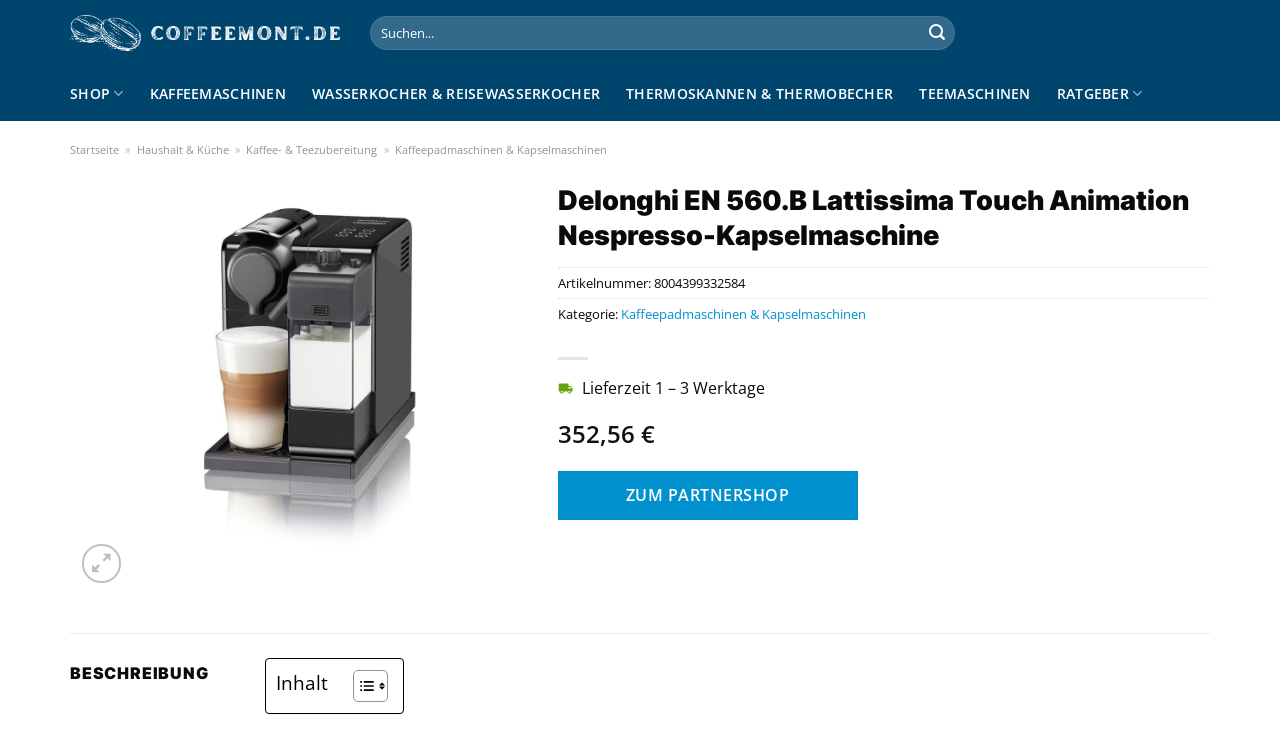

--- FILE ---
content_type: text/html; charset=UTF-8
request_url: https://www.coffeemont.de/delonghi-en-560-b-lattissima-touch-animation-nespresso-kapselmaschine/
body_size: 35330
content:
<!DOCTYPE html>
<html lang="de" class="loading-site no-js">
<head><meta charset="UTF-8" /><script>if(navigator.userAgent.match(/MSIE|Internet Explorer/i)||navigator.userAgent.match(/Trident\/7\..*?rv:11/i)){var href=document.location.href;if(!href.match(/[?&]nowprocket/)){if(href.indexOf("?")==-1){if(href.indexOf("#")==-1){document.location.href=href+"?nowprocket=1"}else{document.location.href=href.replace("#","?nowprocket=1#")}}else{if(href.indexOf("#")==-1){document.location.href=href+"&nowprocket=1"}else{document.location.href=href.replace("#","&nowprocket=1#")}}}}</script><script>class RocketLazyLoadScripts{constructor(){this.v="1.2.4",this.triggerEvents=["keydown","mousedown","mousemove","touchmove","touchstart","touchend","wheel"],this.userEventHandler=this._triggerListener.bind(this),this.touchStartHandler=this._onTouchStart.bind(this),this.touchMoveHandler=this._onTouchMove.bind(this),this.touchEndHandler=this._onTouchEnd.bind(this),this.clickHandler=this._onClick.bind(this),this.interceptedClicks=[],window.addEventListener("pageshow",t=>{this.persisted=t.persisted}),window.addEventListener("DOMContentLoaded",()=>{this._preconnect3rdParties()}),this.delayedScripts={normal:[],async:[],defer:[]},this.trash=[],this.allJQueries=[]}_addUserInteractionListener(t){if(document.hidden){t._triggerListener();return}this.triggerEvents.forEach(e=>window.addEventListener(e,t.userEventHandler,{passive:!0})),window.addEventListener("touchstart",t.touchStartHandler,{passive:!0}),window.addEventListener("mousedown",t.touchStartHandler),document.addEventListener("visibilitychange",t.userEventHandler)}_removeUserInteractionListener(){this.triggerEvents.forEach(t=>window.removeEventListener(t,this.userEventHandler,{passive:!0})),document.removeEventListener("visibilitychange",this.userEventHandler)}_onTouchStart(t){"HTML"!==t.target.tagName&&(window.addEventListener("touchend",this.touchEndHandler),window.addEventListener("mouseup",this.touchEndHandler),window.addEventListener("touchmove",this.touchMoveHandler,{passive:!0}),window.addEventListener("mousemove",this.touchMoveHandler),t.target.addEventListener("click",this.clickHandler),this._renameDOMAttribute(t.target,"onclick","rocket-onclick"),this._pendingClickStarted())}_onTouchMove(t){window.removeEventListener("touchend",this.touchEndHandler),window.removeEventListener("mouseup",this.touchEndHandler),window.removeEventListener("touchmove",this.touchMoveHandler,{passive:!0}),window.removeEventListener("mousemove",this.touchMoveHandler),t.target.removeEventListener("click",this.clickHandler),this._renameDOMAttribute(t.target,"rocket-onclick","onclick"),this._pendingClickFinished()}_onTouchEnd(){window.removeEventListener("touchend",this.touchEndHandler),window.removeEventListener("mouseup",this.touchEndHandler),window.removeEventListener("touchmove",this.touchMoveHandler,{passive:!0}),window.removeEventListener("mousemove",this.touchMoveHandler)}_onClick(t){t.target.removeEventListener("click",this.clickHandler),this._renameDOMAttribute(t.target,"rocket-onclick","onclick"),this.interceptedClicks.push(t),t.preventDefault(),t.stopPropagation(),t.stopImmediatePropagation(),this._pendingClickFinished()}_replayClicks(){window.removeEventListener("touchstart",this.touchStartHandler,{passive:!0}),window.removeEventListener("mousedown",this.touchStartHandler),this.interceptedClicks.forEach(t=>{t.target.dispatchEvent(new MouseEvent("click",{view:t.view,bubbles:!0,cancelable:!0}))})}_waitForPendingClicks(){return new Promise(t=>{this._isClickPending?this._pendingClickFinished=t:t()})}_pendingClickStarted(){this._isClickPending=!0}_pendingClickFinished(){this._isClickPending=!1}_renameDOMAttribute(t,e,r){t.hasAttribute&&t.hasAttribute(e)&&(event.target.setAttribute(r,event.target.getAttribute(e)),event.target.removeAttribute(e))}_triggerListener(){this._removeUserInteractionListener(this),"loading"===document.readyState?document.addEventListener("DOMContentLoaded",this._loadEverythingNow.bind(this)):this._loadEverythingNow()}_preconnect3rdParties(){let t=[];document.querySelectorAll("script[type=rocketlazyloadscript][data-rocket-src]").forEach(e=>{let r=e.getAttribute("data-rocket-src");if(r&&0!==r.indexOf("data:")){0===r.indexOf("//")&&(r=location.protocol+r);try{let i=new URL(r).origin;i!==location.origin&&t.push({src:i,crossOrigin:e.crossOrigin||"module"===e.getAttribute("data-rocket-type")})}catch(n){}}}),t=[...new Map(t.map(t=>[JSON.stringify(t),t])).values()],this._batchInjectResourceHints(t,"preconnect")}async _loadEverythingNow(){this.lastBreath=Date.now(),this._delayEventListeners(),this._delayJQueryReady(this),this._handleDocumentWrite(),this._registerAllDelayedScripts(),this._preloadAllScripts(),await this._loadScriptsFromList(this.delayedScripts.normal),await this._loadScriptsFromList(this.delayedScripts.defer),await this._loadScriptsFromList(this.delayedScripts.async);try{await this._triggerDOMContentLoaded(),await this._pendingWebpackRequests(this),await this._triggerWindowLoad()}catch(t){console.error(t)}window.dispatchEvent(new Event("rocket-allScriptsLoaded")),this._waitForPendingClicks().then(()=>{this._replayClicks()}),this._emptyTrash()}_registerAllDelayedScripts(){document.querySelectorAll("script[type=rocketlazyloadscript]").forEach(t=>{t.hasAttribute("data-rocket-src")?t.hasAttribute("async")&&!1!==t.async?this.delayedScripts.async.push(t):t.hasAttribute("defer")&&!1!==t.defer||"module"===t.getAttribute("data-rocket-type")?this.delayedScripts.defer.push(t):this.delayedScripts.normal.push(t):this.delayedScripts.normal.push(t)})}async _transformScript(t){if(await this._littleBreath(),!0===t.noModule&&"noModule"in HTMLScriptElement.prototype){t.setAttribute("data-rocket-status","skipped");return}return new Promise(navigator.userAgent.indexOf("Firefox/")>0||""===navigator.vendor?e=>{let r=document.createElement("script");[...t.attributes].forEach(t=>{let e=t.nodeName;"type"!==e&&("data-rocket-type"===e&&(e="type"),"data-rocket-src"===e&&(e="src"),r.setAttribute(e,t.nodeValue))}),t.text&&(r.text=t.text),r.hasAttribute("src")?(r.addEventListener("load",e),r.addEventListener("error",e)):(r.text=t.text,e());try{t.parentNode.replaceChild(r,t)}catch(i){e()}}:e=>{function r(){t.setAttribute("data-rocket-status","failed"),e()}try{let i=t.getAttribute("data-rocket-type"),n=t.getAttribute("data-rocket-src");i?(t.type=i,t.removeAttribute("data-rocket-type")):t.removeAttribute("type"),t.addEventListener("load",function r(){t.setAttribute("data-rocket-status","executed"),e()}),t.addEventListener("error",r),n?(t.removeAttribute("data-rocket-src"),t.src=n):t.src="data:text/javascript;base64,"+window.btoa(unescape(encodeURIComponent(t.text)))}catch(s){r()}})}async _loadScriptsFromList(t){let e=t.shift();return e&&e.isConnected?(await this._transformScript(e),this._loadScriptsFromList(t)):Promise.resolve()}_preloadAllScripts(){this._batchInjectResourceHints([...this.delayedScripts.normal,...this.delayedScripts.defer,...this.delayedScripts.async],"preload")}_batchInjectResourceHints(t,e){var r=document.createDocumentFragment();t.forEach(t=>{let i=t.getAttribute&&t.getAttribute("data-rocket-src")||t.src;if(i){let n=document.createElement("link");n.href=i,n.rel=e,"preconnect"!==e&&(n.as="script"),t.getAttribute&&"module"===t.getAttribute("data-rocket-type")&&(n.crossOrigin=!0),t.crossOrigin&&(n.crossOrigin=t.crossOrigin),t.integrity&&(n.integrity=t.integrity),r.appendChild(n),this.trash.push(n)}}),document.head.appendChild(r)}_delayEventListeners(){let t={};function e(e,r){!function e(r){!t[r]&&(t[r]={originalFunctions:{add:r.addEventListener,remove:r.removeEventListener},eventsToRewrite:[]},r.addEventListener=function(){arguments[0]=i(arguments[0]),t[r].originalFunctions.add.apply(r,arguments)},r.removeEventListener=function(){arguments[0]=i(arguments[0]),t[r].originalFunctions.remove.apply(r,arguments)});function i(e){return t[r].eventsToRewrite.indexOf(e)>=0?"rocket-"+e:e}}(e),t[e].eventsToRewrite.push(r)}function r(t,e){let r=t[e];Object.defineProperty(t,e,{get:()=>r||function(){},set(i){t["rocket"+e]=r=i}})}e(document,"DOMContentLoaded"),e(window,"DOMContentLoaded"),e(window,"load"),e(window,"pageshow"),e(document,"readystatechange"),r(document,"onreadystatechange"),r(window,"onload"),r(window,"onpageshow")}_delayJQueryReady(t){let e;function r(t){return t.split(" ").map(t=>"load"===t||0===t.indexOf("load.")?"rocket-jquery-load":t).join(" ")}function i(i){if(i&&i.fn&&!t.allJQueries.includes(i)){i.fn.ready=i.fn.init.prototype.ready=function(e){return t.domReadyFired?e.bind(document)(i):document.addEventListener("rocket-DOMContentLoaded",()=>e.bind(document)(i)),i([])};let n=i.fn.on;i.fn.on=i.fn.init.prototype.on=function(){return this[0]===window&&("string"==typeof arguments[0]||arguments[0]instanceof String?arguments[0]=r(arguments[0]):"object"==typeof arguments[0]&&Object.keys(arguments[0]).forEach(t=>{let e=arguments[0][t];delete arguments[0][t],arguments[0][r(t)]=e})),n.apply(this,arguments),this},t.allJQueries.push(i)}e=i}i(window.jQuery),Object.defineProperty(window,"jQuery",{get:()=>e,set(t){i(t)}})}async _pendingWebpackRequests(t){let e=document.querySelector("script[data-webpack]");async function r(){return new Promise(t=>{e.addEventListener("load",t),e.addEventListener("error",t)})}e&&(await r(),await t._requestAnimFrame(),await t._pendingWebpackRequests(t))}async _triggerDOMContentLoaded(){this.domReadyFired=!0,await this._littleBreath(),document.dispatchEvent(new Event("rocket-DOMContentLoaded")),await this._littleBreath(),window.dispatchEvent(new Event("rocket-DOMContentLoaded")),await this._littleBreath(),document.dispatchEvent(new Event("rocket-readystatechange")),await this._littleBreath(),document.rocketonreadystatechange&&document.rocketonreadystatechange()}async _triggerWindowLoad(){await this._littleBreath(),window.dispatchEvent(new Event("rocket-load")),await this._littleBreath(),window.rocketonload&&window.rocketonload(),await this._littleBreath(),this.allJQueries.forEach(t=>t(window).trigger("rocket-jquery-load")),await this._littleBreath();let t=new Event("rocket-pageshow");t.persisted=this.persisted,window.dispatchEvent(t),await this._littleBreath(),window.rocketonpageshow&&window.rocketonpageshow({persisted:this.persisted})}_handleDocumentWrite(){let t=new Map;document.write=document.writeln=function(e){let r=document.currentScript;r||console.error("WPRocket unable to document.write this: "+e);let i=document.createRange(),n=r.parentElement,s=t.get(r);void 0===s&&(s=r.nextSibling,t.set(r,s));let a=document.createDocumentFragment();i.setStart(a,0),a.appendChild(i.createContextualFragment(e)),n.insertBefore(a,s)}}async _littleBreath(){Date.now()-this.lastBreath>45&&(await this._requestAnimFrame(),this.lastBreath=Date.now())}async _requestAnimFrame(){return document.hidden?new Promise(t=>setTimeout(t)):new Promise(t=>requestAnimationFrame(t))}_emptyTrash(){this.trash.forEach(t=>t.remove())}static run(){let t=new RocketLazyLoadScripts;t._addUserInteractionListener(t)}}RocketLazyLoadScripts.run();</script>
	
	<link rel="profile" href="http://gmpg.org/xfn/11" />
	<link rel="pingback" href="https://www.coffeemont.de/xmlrpc.php" />

	<script type="rocketlazyloadscript">(function(html){html.className = html.className.replace(/\bno-js\b/,'js')})(document.documentElement);</script>
<meta name='robots' content='index, follow, max-image-preview:large, max-snippet:-1, max-video-preview:-1' />
<link rel="preload" href="https://www.coffeemont.de/wp-content/plugins/rate-my-post/public/css/fonts/ratemypost.ttf" type="font/ttf" as="font" crossorigin="anonymous"><meta name="viewport" content="width=device-width, initial-scale=1" />
	<!-- This site is optimized with the Yoast SEO plugin v26.7 - https://yoast.com/wordpress/plugins/seo/ -->
	<title>Delonghi EN 560.B Lattissima Touch Animation Nespresso-Kapselmaschine hier online kaufen</title>
	<meta name="description" content="Hier bei COFFEEMONT.de zum top Preis Delonghi EN 560.B Lattissima Touch Animation Nespresso-Kapselmaschine online kaufen ✓ täglicher Versand durch unsere Partner ✓" />
	<link rel="canonical" href="https://www.coffeemont.de/delonghi-en-560-b-lattissima-touch-animation-nespresso-kapselmaschine/" />
	<meta property="og:locale" content="de_DE" />
	<meta property="og:type" content="article" />
	<meta property="og:title" content="Delonghi EN 560.B Lattissima Touch Animation Nespresso-Kapselmaschine hier online kaufen" />
	<meta property="og:description" content="Hier bei COFFEEMONT.de zum top Preis Delonghi EN 560.B Lattissima Touch Animation Nespresso-Kapselmaschine online kaufen ✓ täglicher Versand durch unsere Partner ✓" />
	<meta property="og:url" content="https://www.coffeemont.de/delonghi-en-560-b-lattissima-touch-animation-nespresso-kapselmaschine/" />
	<meta property="og:site_name" content="Coffeemont.de" />
	<meta property="article:modified_time" content="2025-08-24T09:39:38+00:00" />
	<meta property="og:image" content="https://www.coffeemont.de/wp-content/uploads/2023/06/Abbildung_968566_1000x1000_90-0-1.jpeg" />
	<meta property="og:image:width" content="594" />
	<meta property="og:image:height" content="1000" />
	<meta property="og:image:type" content="image/jpeg" />
	<meta name="twitter:card" content="summary_large_image" />
	<script type="application/ld+json" class="yoast-schema-graph">{"@context":"https://schema.org","@graph":[{"@type":"WebPage","@id":"https://www.coffeemont.de/delonghi-en-560-b-lattissima-touch-animation-nespresso-kapselmaschine/","url":"https://www.coffeemont.de/delonghi-en-560-b-lattissima-touch-animation-nespresso-kapselmaschine/","name":"Delonghi EN 560.B Lattissima Touch Animation Nespresso-Kapselmaschine hier online kaufen","isPartOf":{"@id":"https://www.coffeemont.de/#website"},"primaryImageOfPage":{"@id":"https://www.coffeemont.de/delonghi-en-560-b-lattissima-touch-animation-nespresso-kapselmaschine/#primaryimage"},"image":{"@id":"https://www.coffeemont.de/delonghi-en-560-b-lattissima-touch-animation-nespresso-kapselmaschine/#primaryimage"},"thumbnailUrl":"https://www.coffeemont.de/wp-content/uploads/2023/06/Abbildung_968566_1000x1000_90-0-1.jpeg","datePublished":"2023-06-21T08:34:20+00:00","dateModified":"2025-08-24T09:39:38+00:00","description":"Hier bei COFFEEMONT.de zum top Preis Delonghi EN 560.B Lattissima Touch Animation Nespresso-Kapselmaschine online kaufen ✓ täglicher Versand durch unsere Partner ✓","breadcrumb":{"@id":"https://www.coffeemont.de/delonghi-en-560-b-lattissima-touch-animation-nespresso-kapselmaschine/#breadcrumb"},"inLanguage":"de","potentialAction":[{"@type":"ReadAction","target":["https://www.coffeemont.de/delonghi-en-560-b-lattissima-touch-animation-nespresso-kapselmaschine/"]}]},{"@type":"ImageObject","inLanguage":"de","@id":"https://www.coffeemont.de/delonghi-en-560-b-lattissima-touch-animation-nespresso-kapselmaschine/#primaryimage","url":"https://www.coffeemont.de/wp-content/uploads/2023/06/Abbildung_968566_1000x1000_90-0-1.jpeg","contentUrl":"https://www.coffeemont.de/wp-content/uploads/2023/06/Abbildung_968566_1000x1000_90-0-1.jpeg","width":594,"height":1000,"caption":"EN 560.B Lattissima Touch Animation Nespresso-Kapselmaschine"},{"@type":"BreadcrumbList","@id":"https://www.coffeemont.de/delonghi-en-560-b-lattissima-touch-animation-nespresso-kapselmaschine/#breadcrumb","itemListElement":[{"@type":"ListItem","position":1,"name":"Startseite","item":"https://www.coffeemont.de/"},{"@type":"ListItem","position":2,"name":"Shop","item":"https://www.coffeemont.de/shop/"},{"@type":"ListItem","position":3,"name":"Delonghi EN 560.B Lattissima Touch Animation Nespresso-Kapselmaschine"}]},{"@type":"WebSite","@id":"https://www.coffeemont.de/#website","url":"https://www.coffeemont.de/","name":"Coffeemont.de","description":"","publisher":{"@id":"https://www.coffeemont.de/#organization"},"potentialAction":[{"@type":"SearchAction","target":{"@type":"EntryPoint","urlTemplate":"https://www.coffeemont.de/?s={search_term_string}"},"query-input":{"@type":"PropertyValueSpecification","valueRequired":true,"valueName":"search_term_string"}}],"inLanguage":"de"},{"@type":"Organization","@id":"https://www.coffeemont.de/#organization","name":"Coffeemont.de","url":"https://www.coffeemont.de/","logo":{"@type":"ImageObject","inLanguage":"de","@id":"https://www.coffeemont.de/#/schema/logo/image/","url":"https://www.coffeemont.de/wp-content/uploads/2023/01/coffeemont-favicon.png","contentUrl":"https://www.coffeemont.de/wp-content/uploads/2023/01/coffeemont-favicon.png","width":78,"height":78,"caption":"Coffeemont.de"},"image":{"@id":"https://www.coffeemont.de/#/schema/logo/image/"}}]}</script>
	<!-- / Yoast SEO plugin. -->



<link rel='prefetch' href='https://www.coffeemont.de/wp-content/themes/flatsome/assets/js/flatsome.js?ver=a0a7aee297766598a20e' />
<link rel='prefetch' href='https://www.coffeemont.de/wp-content/themes/flatsome/assets/js/chunk.slider.js?ver=3.18.6' />
<link rel='prefetch' href='https://www.coffeemont.de/wp-content/themes/flatsome/assets/js/chunk.popups.js?ver=3.18.6' />
<link rel='prefetch' href='https://www.coffeemont.de/wp-content/themes/flatsome/assets/js/chunk.tooltips.js?ver=3.18.6' />
<link rel='prefetch' href='https://www.coffeemont.de/wp-content/themes/flatsome/assets/js/woocommerce.js?ver=49415fe6a9266f32f1f2' />
<style id='wp-img-auto-sizes-contain-inline-css' type='text/css'>
img:is([sizes=auto i],[sizes^="auto," i]){contain-intrinsic-size:3000px 1500px}
/*# sourceURL=wp-img-auto-sizes-contain-inline-css */
</style>
<link data-minify="1" rel='stylesheet' id='maintenanceLayer-css' href='https://www.coffeemont.de/wp-content/cache/min/1/wp-content/plugins/dailylead_maintenance/css/layer.css?ver=1765608344' type='text/css' media='all' />
<link data-minify="1" rel='stylesheet' id='rate-my-post-css' href='https://www.coffeemont.de/wp-content/cache/min/1/wp-content/plugins/rate-my-post/public/css/rate-my-post.css?ver=1765608344' type='text/css' media='all' />
<style id='rate-my-post-inline-css' type='text/css'>
.rmp-widgets-container p {  font-size: 12px;}.rmp-rating-widget .rmp-icon--ratings {  font-size: 12px;}
/*# sourceURL=rate-my-post-inline-css */
</style>
<link rel='stylesheet' id='photoswipe-css' href='https://www.coffeemont.de/wp-content/plugins/woocommerce/assets/css/photoswipe/photoswipe.min.css?ver=9.4.1' type='text/css' media='all' />
<link rel='stylesheet' id='photoswipe-default-skin-css' href='https://www.coffeemont.de/wp-content/plugins/woocommerce/assets/css/photoswipe/default-skin/default-skin.min.css?ver=9.4.1' type='text/css' media='all' />
<style id='woocommerce-inline-inline-css' type='text/css'>
.woocommerce form .form-row .required { visibility: visible; }
/*# sourceURL=woocommerce-inline-inline-css */
</style>
<link rel='stylesheet' id='ez-toc-css' href='https://www.coffeemont.de/wp-content/plugins/easy-table-of-contents/assets/css/screen.min.css?ver=2.0.80' type='text/css' media='all' />
<style id='ez-toc-inline-css' type='text/css'>
div#ez-toc-container .ez-toc-title {font-size: 120%;}div#ez-toc-container .ez-toc-title {font-weight: 500;}div#ez-toc-container ul li , div#ez-toc-container ul li a {font-size: 95%;}div#ez-toc-container ul li , div#ez-toc-container ul li a {font-weight: 500;}div#ez-toc-container nav ul ul li {font-size: 90%;}div#ez-toc-container {background: #fff;border: 1px solid #000000;}div#ez-toc-container p.ez-toc-title , #ez-toc-container .ez_toc_custom_title_icon , #ez-toc-container .ez_toc_custom_toc_icon {color: #000000;}div#ez-toc-container ul.ez-toc-list a {color: #000000;}div#ez-toc-container ul.ez-toc-list a:hover {color: #000000;}div#ez-toc-container ul.ez-toc-list a:visited {color: #000000;}.ez-toc-counter nav ul li a::before {color: ;}.ez-toc-box-title {font-weight: bold; margin-bottom: 10px; text-align: center; text-transform: uppercase; letter-spacing: 1px; color: #666; padding-bottom: 5px;position:absolute;top:-4%;left:5%;background-color: inherit;transition: top 0.3s ease;}.ez-toc-box-title.toc-closed {top:-25%;}
.ez-toc-container-direction {direction: ltr;}.ez-toc-counter ul{counter-reset: item ;}.ez-toc-counter nav ul li a::before {content: counters(item, '.', decimal) '. ';display: inline-block;counter-increment: item;flex-grow: 0;flex-shrink: 0;margin-right: .2em; float: left; }.ez-toc-widget-direction {direction: ltr;}.ez-toc-widget-container ul{counter-reset: item ;}.ez-toc-widget-container nav ul li a::before {content: counters(item, '.', decimal) '. ';display: inline-block;counter-increment: item;flex-grow: 0;flex-shrink: 0;margin-right: .2em; float: left; }
/*# sourceURL=ez-toc-inline-css */
</style>
<link data-minify="1" rel='stylesheet' id='flatsome-main-css' href='https://www.coffeemont.de/wp-content/cache/min/1/wp-content/themes/flatsome/assets/css/flatsome.css?ver=1765608344' type='text/css' media='all' />
<style id='flatsome-main-inline-css' type='text/css'>
@font-face {
				font-family: "fl-icons";
				font-display: block;
				src: url(https://www.coffeemont.de/wp-content/themes/flatsome/assets/css/icons/fl-icons.eot?v=3.18.6);
				src:
					url(https://www.coffeemont.de/wp-content/themes/flatsome/assets/css/icons/fl-icons.eot#iefix?v=3.18.6) format("embedded-opentype"),
					url(https://www.coffeemont.de/wp-content/themes/flatsome/assets/css/icons/fl-icons.woff2?v=3.18.6) format("woff2"),
					url(https://www.coffeemont.de/wp-content/themes/flatsome/assets/css/icons/fl-icons.ttf?v=3.18.6) format("truetype"),
					url(https://www.coffeemont.de/wp-content/themes/flatsome/assets/css/icons/fl-icons.woff?v=3.18.6) format("woff"),
					url(https://www.coffeemont.de/wp-content/themes/flatsome/assets/css/icons/fl-icons.svg?v=3.18.6#fl-icons) format("svg");
			}
/*# sourceURL=flatsome-main-inline-css */
</style>
<link data-minify="1" rel='stylesheet' id='flatsome-shop-css' href='https://www.coffeemont.de/wp-content/cache/min/1/wp-content/themes/flatsome/assets/css/flatsome-shop.css?ver=1765608344' type='text/css' media='all' />
<script data-minify="1" type="text/javascript" src="https://www.coffeemont.de/wp-content/cache/min/1/wp-content/plugins/dailylead_maintenance/js/layerShow.js?ver=1765608344" id="maintenanceLayerShow-js" defer></script>
<script data-minify="1" type="text/javascript" src="https://www.coffeemont.de/wp-content/cache/min/1/wp-content/plugins/dailylead_maintenance/js/layer.js?ver=1765608344" id="maintenanceLayer-js" defer></script>
<script type="rocketlazyloadscript" data-rocket-type="text/javascript" data-rocket-src="https://www.coffeemont.de/wp-includes/js/jquery/jquery.min.js?ver=3.7.1" id="jquery-core-js" defer></script>
<script type="rocketlazyloadscript" data-rocket-type="text/javascript" data-rocket-src="https://www.coffeemont.de/wp-content/plugins/woocommerce/assets/js/jquery-blockui/jquery.blockUI.min.js?ver=2.7.0-wc.9.4.1" id="jquery-blockui-js" data-wp-strategy="defer" defer></script>
<script type="text/javascript" id="wc-add-to-cart-js-extra">
/* <![CDATA[ */
var wc_add_to_cart_params = {"ajax_url":"/wp-admin/admin-ajax.php","wc_ajax_url":"/?wc-ajax=%%endpoint%%","i18n_view_cart":"Warenkorb anzeigen","cart_url":"https://www.coffeemont.de","is_cart":"","cart_redirect_after_add":"no"};
//# sourceURL=wc-add-to-cart-js-extra
/* ]]> */
</script>
<script type="rocketlazyloadscript" data-rocket-type="text/javascript" data-rocket-src="https://www.coffeemont.de/wp-content/plugins/woocommerce/assets/js/frontend/add-to-cart.min.js?ver=9.4.1" id="wc-add-to-cart-js" defer="defer" data-wp-strategy="defer"></script>
<script type="rocketlazyloadscript" data-rocket-type="text/javascript" data-rocket-src="https://www.coffeemont.de/wp-content/plugins/woocommerce/assets/js/photoswipe/photoswipe.min.js?ver=4.1.1-wc.9.4.1" id="photoswipe-js" defer="defer" data-wp-strategy="defer"></script>
<script type="rocketlazyloadscript" data-rocket-type="text/javascript" data-rocket-src="https://www.coffeemont.de/wp-content/plugins/woocommerce/assets/js/photoswipe/photoswipe-ui-default.min.js?ver=4.1.1-wc.9.4.1" id="photoswipe-ui-default-js" defer="defer" data-wp-strategy="defer"></script>
<script type="text/javascript" id="wc-single-product-js-extra">
/* <![CDATA[ */
var wc_single_product_params = {"i18n_required_rating_text":"Bitte w\u00e4hle eine Bewertung","review_rating_required":"yes","flexslider":{"rtl":false,"animation":"slide","smoothHeight":true,"directionNav":false,"controlNav":"thumbnails","slideshow":false,"animationSpeed":500,"animationLoop":false,"allowOneSlide":false},"zoom_enabled":"","zoom_options":[],"photoswipe_enabled":"1","photoswipe_options":{"shareEl":false,"closeOnScroll":false,"history":false,"hideAnimationDuration":0,"showAnimationDuration":0},"flexslider_enabled":""};
//# sourceURL=wc-single-product-js-extra
/* ]]> */
</script>
<script type="rocketlazyloadscript" data-rocket-type="text/javascript" data-rocket-src="https://www.coffeemont.de/wp-content/plugins/woocommerce/assets/js/frontend/single-product.min.js?ver=9.4.1" id="wc-single-product-js" defer="defer" data-wp-strategy="defer"></script>
<script type="rocketlazyloadscript" data-rocket-type="text/javascript" data-rocket-src="https://www.coffeemont.de/wp-content/plugins/woocommerce/assets/js/js-cookie/js.cookie.min.js?ver=2.1.4-wc.9.4.1" id="js-cookie-js" data-wp-strategy="defer" defer></script>
<style type="text/css">.aawp .aawp-tb__row--highlight{background-color:#ecf5f0;}.aawp .aawp-tb__row--highlight{color:#444444;}.aawp .aawp-tb__row--highlight a{color:#444444;}</style><style type="text/css">.aawp-button{background: #4f9a03!important}</style><style>.woocommerce-product-gallery{ opacity: 1 !important; }</style><script type="rocketlazyloadscript">
  var _paq = window._paq = window._paq || [];
  /* tracker methods like "setCustomDimension" should be called before "trackPageView" */
  _paq.push(['trackPageView']);
  _paq.push(['enableLinkTracking']);
  (function() {
    var u="//stats.dailylead.de/";
    _paq.push(['setTrackerUrl', u+'matomo.php']);
    _paq.push(['setSiteId', '62']);
    var d=document, g=d.createElement('script'), s=d.getElementsByTagName('script')[0];
    g.async=true; g.src=u+'matomo.js'; s.parentNode.insertBefore(g,s);
  })();
</script>	<noscript><style>.woocommerce-product-gallery{ opacity: 1 !important; }</style></noscript>
	<style class='wp-fonts-local' type='text/css'>
@font-face{font-family:Inter;font-style:normal;font-weight:300 900;font-display:fallback;src:url('https://www.coffeemont.de/wp-content/plugins/woocommerce/assets/fonts/Inter-VariableFont_slnt,wght.woff2') format('woff2');font-stretch:normal;}
@font-face{font-family:Cardo;font-style:normal;font-weight:400;font-display:fallback;src:url('https://www.coffeemont.de/wp-content/plugins/woocommerce/assets/fonts/cardo_normal_400.woff2') format('woff2');}
</style>
<link rel="icon" href="https://www.coffeemont.de/wp-content/uploads/2023/01/cropped-coffeemont-favicon-32x32.png" sizes="32x32" />
<link rel="icon" href="https://www.coffeemont.de/wp-content/uploads/2023/01/cropped-coffeemont-favicon-192x192.png" sizes="192x192" />
<link rel="apple-touch-icon" href="https://www.coffeemont.de/wp-content/uploads/2023/01/cropped-coffeemont-favicon-180x180.png" />
<meta name="msapplication-TileImage" content="https://www.coffeemont.de/wp-content/uploads/2023/01/cropped-coffeemont-favicon-270x270.png" />
<style id="custom-css" type="text/css">:root {--primary-color: #00456e;--fs-color-primary: #00456e;--fs-color-secondary: #0091ce;--fs-color-success: #7a9c59;--fs-color-alert: #b20000;--fs-experimental-link-color: #0091ce;--fs-experimental-link-color-hover: #000000;}.tooltipster-base {--tooltip-color: #fff;--tooltip-bg-color: #000;}.off-canvas-right .mfp-content, .off-canvas-left .mfp-content {--drawer-width: 300px;}.off-canvas .mfp-content.off-canvas-cart {--drawer-width: 360px;}.container-width, .full-width .ubermenu-nav, .container, .row{max-width: 1170px}.row.row-collapse{max-width: 1140px}.row.row-small{max-width: 1162.5px}.row.row-large{max-width: 1200px}.header-main{height: 66px}#logo img{max-height: 66px}#logo{width:270px;}.header-bottom{min-height: 55px}.header-top{min-height: 20px}.transparent .header-main{height: 30px}.transparent #logo img{max-height: 30px}.has-transparent + .page-title:first-of-type,.has-transparent + #main > .page-title,.has-transparent + #main > div > .page-title,.has-transparent + #main .page-header-wrapper:first-of-type .page-title{padding-top: 80px;}.header.show-on-scroll,.stuck .header-main{height:70px!important}.stuck #logo img{max-height: 70px!important}.search-form{ width: 70%;}.header-bg-color {background-color: #00456e}.header-bottom {background-color: #00456e}.header-main .nav > li > a{line-height: 16px }.stuck .header-main .nav > li > a{line-height: 50px }.header-bottom-nav > li > a{line-height: 32px }@media (max-width: 549px) {.header-main{height: 70px}#logo img{max-height: 70px}}body{color: #0a0a0a}h1,h2,h3,h4,h5,h6,.heading-font{color: #0a0a0a;}body{font-size: 100%;}body{font-family: "Open Sans", sans-serif;}.nav > li > a {font-family: "Open Sans", sans-serif;}.mobile-sidebar-levels-2 .nav > li > ul > li > a {font-family: "Open Sans", sans-serif;}.nav > li > a,.mobile-sidebar-levels-2 .nav > li > ul > li > a {font-weight: 600;font-style: normal;}h1,h2,h3,h4,h5,h6,.heading-font, .off-canvas-center .nav-sidebar.nav-vertical > li > a{font-family: Inter, sans-serif;}h1,h2,h3,h4,h5,h6,.heading-font,.banner h1,.banner h2 {font-weight: 900;font-style: normal;}.alt-font{font-family: "Dancing Script", sans-serif;}.alt-font {font-weight: 400!important;font-style: normal!important;}.header:not(.transparent) .header-nav-main.nav > li > a {color: #ffffff;}.header:not(.transparent) .header-bottom-nav.nav > li > a{color: #ffffff;}.widget:where(:not(.widget_shopping_cart)) a{color: #000000;}.widget:where(:not(.widget_shopping_cart)) a:hover{color: #0091ce;}.widget .tagcloud a:hover{border-color: #0091ce; background-color: #0091ce;}.has-equal-box-heights .box-image {padding-top: 100%;}@media screen and (min-width: 550px){.products .box-vertical .box-image{min-width: 300px!important;width: 300px!important;}}.header-main .social-icons,.header-main .cart-icon strong,.header-main .menu-title,.header-main .header-button > .button.is-outline,.header-main .nav > li > a > i:not(.icon-angle-down){color: #ffffff!important;}.header-main .header-button > .button.is-outline,.header-main .cart-icon strong:after,.header-main .cart-icon strong{border-color: #ffffff!important;}.header-main .header-button > .button:not(.is-outline){background-color: #ffffff!important;}.header-main .current-dropdown .cart-icon strong,.header-main .header-button > .button:hover,.header-main .header-button > .button:hover i,.header-main .header-button > .button:hover span{color:#FFF!important;}.header-main .menu-title:hover,.header-main .social-icons a:hover,.header-main .header-button > .button.is-outline:hover,.header-main .nav > li > a:hover > i:not(.icon-angle-down){color: #ffffff!important;}.header-main .current-dropdown .cart-icon strong,.header-main .header-button > .button:hover{background-color: #ffffff!important;}.header-main .current-dropdown .cart-icon strong:after,.header-main .current-dropdown .cart-icon strong,.header-main .header-button > .button:hover{border-color: #ffffff!important;}.footer-1{background-color: #EFEFEF}.footer-2{background-color: #FFFFFF}.absolute-footer, html{background-color: #FFFFFF}.page-title-small + main .product-container > .row{padding-top:0;}.nav-vertical-fly-out > li + li {border-top-width: 1px; border-top-style: solid;}/* Custom CSS */.widget.flatsome_recent_posts .recent-blog-posts-li .post_comments {display: none;}.aawp .aawp-product--horizontal .aawp-product__content {margin-bottom: 15px;}.aawp .aawp-button, .aawp-button {padding: 15px 20px 15px 20px !important;font-size: 17px !important;font-weight: 700 !important;border: 0px solid transparent !important;}.aawp .aawp-button.aawp-button--blue, .aawp-button.aawp-button--blue,.aawp .aawp-button.aawp-button--blue:focus, .aawp .aawp-button.aawp-button--blue:hover, .aawp-button.aawp-button--blue:focus, .aawp-button.aawp-button--blue:hover {border: 0px solid #3498db!important;}.aawp .aawp-product--horizontal .aawp-product__title {text-decoration: underline;}.header-vertical-menu__fly-out .current-dropdown.menu-item .nav-dropdown {display: block;}.header-vertical-menu__opener {font-size: initial;}.off-canvas-right .mfp-content, .off-canvas-left .mfp-content {max-width: 320px;width:100%}.off-canvas-left.mfp-ready .mfp-close {color: black;}.product-summary .woocommerce-Price-currencySymbol {font-size: inherit;vertical-align: inherit;margin-top: inherit;}.product-section-title-related {text-align: center;padding-top: 45px;}.yith-wcwl-add-to-wishlist {margin-top: 10px;margin-bottom: 30px;}.page-title {margin-top: 20px;}@media screen and (min-width: 850px) {.page-title-inner {padding-top: 0;min-height: auto;}}/*** START Sticky Banner ***/.sticky-add-to-cart__product img {display: none;}.sticky-add-to-cart__product .product-title-small {display: none;}.sticky-add-to-cart--active .cart {padding-top: 5px;padding-bottom: 5px;max-width: 250px;flex-grow: 1;font-size: smaller;margin-bottom: 0;}.sticky-add-to-cart.sticky-add-to-cart--active .single_add_to_cart_button{margin: 0;padding-top: 10px;padding-bottom: 10px;border-radius: 99px;width: 100%;line-height: 1.5;}.single_add_to_cart_button,.sticky-add-to-cart:not(.sticky-add-to-cart--active) .single_add_to_cart_button {padding: 5px;max-width: 300px;width:100%;margin:0;}.sticky-add-to-cart--active {-webkit-backdrop-filter: blur(7px);backdrop-filter: blur(7px);display: flex;justify-content: center;padding: 3px 10px;}.sticky-add-to-cart__product .product-title-small {height: 14px;overflow: hidden;}.sticky-add-to-cart--active .woocommerce-variation-price, .sticky-add-to-cart--active .product-page-price {font-size: 24px;}.sticky-add-to-cart--active .price del {font-size: 50%;margin-bottom: 4px;}.sticky-add-to-cart--active .price del::after {width: 50%;}.sticky-add-to-cart__product {margin-right: 5px;}/*** END Sticky Banner ***/.yadore {display: grid;grid-template-columns: repeat(4,minmax(0,1fr));gap:1rem;}.col-4 .yadore {display: grid;grid-template-columns: repeat(4,minmax(0,1fr));gap:1rem;}.yadore .yadore-item {background: #fff;border-radius: 15px;}.yadore .yadore-item li.delivery_time,.yadore .yadore-item li.stock_status,.yadore .yadore-item li.stock_status.nicht {list-style-type: none;padding: 0px 0 0px 24px;margin: 0px!important;}.yadore .yadore-item img:not(.logo) {min-height: 170px;max-height: 170px;}.yadore .yadore-item img.logo {max-width: 70px;max-height: 30px;}.ayo-logo-name {margin-top: 12px;display: block;white-space: nowrap;font-size: xx-small;}.product-info {display: flex;flex-direction: column;padding-bottom: 0;}.product-info.product-title {order: 1;}.product-info .is-divider {order: 2;}.product-info .product-short-description {order: 3;}.product-info .product-short-description li {list-style-type: none;padding: 0px 0 0px 24px;margin: 0px 0px 3px 0px!important;}li.delivery_time,.product-info .product-short-description li.delivery_time {background: url([data-uri]) no-repeat left center;}li.delivery_time,.product-info .product-short-description li.delivery_time {background: url([data-uri]) no-repeat left center;}li.stock_status,.product-info .product-short-description li.stock_status {background: url([data-uri]) no-repeat left center;}li.stock_status.nicht,.product-info .product-short-description li.stock_status.nicht {background: url([data-uri]) no-repeat left center;}.product-info .price-wrapper {order: 4;}.product-info .price-wrapper .price {margin: 0;}.product-info .cart,.product-info .sticky-add-to-cart-wrapper {order:5;margin: 25px 0;}.product-info .yith-wcwl-add-to-wishlist {order: 6;margin: 0;}.overflow-hidden { overflow: hidden;}.overflow-hidden.banner h3 {line-height: 0;}.nowrap { white-space: nowrap;}.height-40 {height: 40px !important;}.m-0 {margin: 0 !important;}a.stretched-link:after {position: absolute;top: 0;right: 0;bottom: 0;left: 0;pointer-events: auto;content: "";background-color: rgba(0,0,0,0.0);z-index: 1;}.z-index-0 {z-index: 0;}.z-index-10 {z-index: 10;}.price del {text-decoration-line: none;position: relative;}.price del::after {content: '';position: absolute;border-top: 2px solid red;width: 100%;height: 100%;left: 0;transform: rotate(-10deg);top: 50%;}.product-small.box .box-image .image-cover img {object-fit: contain;}.product-small.box .box-image {text-align: center;}.product-small.box .box-text .title-wrapper {max-height: 75px;overflow: hidden;margin-bottom: 15px;}.woocommerce-product-gallery__wrapper .woocommerce-product-gallery__image a img {max-height: 420px;width: auto;margin: 0 auto;display: block;}.has-equal-box-heights .box-image img {-o-object-fit: contain;object-fit: contain;}/* START Mobile Menu */.off-canvas-left .mfp-content, .off-canvas-right .mfp-content {width: 85%;max-width: 360px;}.off-canvas-left .mfp-content .nav>li>a, .off-canvas-right .mfp-content .nav>li>a,.mobile-sidebar-levels-2 .nav-slide>li>.sub-menu>li:not(.nav-slide-header)>a, .mobile-sidebar-levels-2 .nav-slide>li>ul.children>li:not(.nav-slide-header)>a {font-size: 1.1em;color: #000;}.mobile-sidebar-levels-2 .nav-slide>li>.sub-menu>li:not(.nav-slide-header)>a, .mobile-sidebar-levels-2 .nav-slide>li>ul.children>li:not(.nav-slide-header)>a {text-transform: none;}/* END Mobile Menu *//*** START MENU frühes umschalten auf MobileCSS ***/@media (min-width: 850px) and (max-width: 1150px) {header [data-show=show-for-medium], header .show-for-medium {display: block !important;}}@media (max-width: 1150px) {header [data-show=hide-for-medium], header .hide-for-medium {display: none !important;}.medium-logo-center .logo {-webkit-box-ordinal-group: 2;-ms-flex-order: 2;order: 2;}header .show-for-medium.flex-right {-webkit-box-ordinal-group: 3;-ms-flex-order: 3;order: 3;}.medium-logo-center .logo img {margin: 0 auto;}}/*** END MENUfrühes umschalten auf MobileCSS ***/.product-title a {color: #000000;}.product-title a:hover {color: var(--fs-experimental-link-color);}/* Custom CSS Tablet */@media (max-width: 849px){.nav li a,.nav-vertical>li>ul li a,.nav-slide-header .toggle,.mobile-sidebar-levels-2 .nav-slide>li>ul.children>li>a, .mobile-sidebar-levels-2 .nav-slide>li>.sub-menu>li>a {color: #000 !important;opacity: 1;}/*** START Sticky Banner ***/.sticky-add-to-cart--active {justify-content: space-between;font-size: .9em;}/*** END Sticky Banner ***/.post-title.is-large {font-size: 1.75em;}}/* Custom CSS Mobile */@media (max-width: 549px){.aawp .aawp-button, .aawp-button {font-size: 16px;padding: 12px;width: 100%;}/*** START Sticky Banner ***/.sticky-add-to-cart:not(.sticky-add-to-cart--active) {width: 100% !important;max-width: 100%;}.sticky-add-to-cart:not(.sticky-add-to-cart--active) .single_add_to_cart_button {padding: 5px 25px;max-width: 100%;}/*** END Sticky Banner ***/.single_add_to_cart_button {padding: 5px 25px;max-width: 100%;width: 100%;}.yadore,.col-4 .yadore {grid-template-columns: repeat(1,minmax(0,1fr));}}.label-new.menu-item > a:after{content:"Neu";}.label-hot.menu-item > a:after{content:"Hot";}.label-sale.menu-item > a:after{content:"Aktion";}.label-popular.menu-item > a:after{content:"Beliebt";}</style><style id="kirki-inline-styles">/* cyrillic-ext */
@font-face {
  font-family: 'Inter';
  font-style: normal;
  font-weight: 900;
  font-display: swap;
  src: url(https://www.coffeemont.de/wp-content/fonts/inter/UcCO3FwrK3iLTeHuS_nVMrMxCp50SjIw2boKoduKmMEVuBWYAZJhiI2B.woff2) format('woff2');
  unicode-range: U+0460-052F, U+1C80-1C8A, U+20B4, U+2DE0-2DFF, U+A640-A69F, U+FE2E-FE2F;
}
/* cyrillic */
@font-face {
  font-family: 'Inter';
  font-style: normal;
  font-weight: 900;
  font-display: swap;
  src: url(https://www.coffeemont.de/wp-content/fonts/inter/UcCO3FwrK3iLTeHuS_nVMrMxCp50SjIw2boKoduKmMEVuBWYAZthiI2B.woff2) format('woff2');
  unicode-range: U+0301, U+0400-045F, U+0490-0491, U+04B0-04B1, U+2116;
}
/* greek-ext */
@font-face {
  font-family: 'Inter';
  font-style: normal;
  font-weight: 900;
  font-display: swap;
  src: url(https://www.coffeemont.de/wp-content/fonts/inter/UcCO3FwrK3iLTeHuS_nVMrMxCp50SjIw2boKoduKmMEVuBWYAZNhiI2B.woff2) format('woff2');
  unicode-range: U+1F00-1FFF;
}
/* greek */
@font-face {
  font-family: 'Inter';
  font-style: normal;
  font-weight: 900;
  font-display: swap;
  src: url(https://www.coffeemont.de/wp-content/fonts/inter/UcCO3FwrK3iLTeHuS_nVMrMxCp50SjIw2boKoduKmMEVuBWYAZxhiI2B.woff2) format('woff2');
  unicode-range: U+0370-0377, U+037A-037F, U+0384-038A, U+038C, U+038E-03A1, U+03A3-03FF;
}
/* vietnamese */
@font-face {
  font-family: 'Inter';
  font-style: normal;
  font-weight: 900;
  font-display: swap;
  src: url(https://www.coffeemont.de/wp-content/fonts/inter/UcCO3FwrK3iLTeHuS_nVMrMxCp50SjIw2boKoduKmMEVuBWYAZBhiI2B.woff2) format('woff2');
  unicode-range: U+0102-0103, U+0110-0111, U+0128-0129, U+0168-0169, U+01A0-01A1, U+01AF-01B0, U+0300-0301, U+0303-0304, U+0308-0309, U+0323, U+0329, U+1EA0-1EF9, U+20AB;
}
/* latin-ext */
@font-face {
  font-family: 'Inter';
  font-style: normal;
  font-weight: 900;
  font-display: swap;
  src: url(https://www.coffeemont.de/wp-content/fonts/inter/UcCO3FwrK3iLTeHuS_nVMrMxCp50SjIw2boKoduKmMEVuBWYAZFhiI2B.woff2) format('woff2');
  unicode-range: U+0100-02BA, U+02BD-02C5, U+02C7-02CC, U+02CE-02D7, U+02DD-02FF, U+0304, U+0308, U+0329, U+1D00-1DBF, U+1E00-1E9F, U+1EF2-1EFF, U+2020, U+20A0-20AB, U+20AD-20C0, U+2113, U+2C60-2C7F, U+A720-A7FF;
}
/* latin */
@font-face {
  font-family: 'Inter';
  font-style: normal;
  font-weight: 900;
  font-display: swap;
  src: url(https://www.coffeemont.de/wp-content/fonts/inter/UcCO3FwrK3iLTeHuS_nVMrMxCp50SjIw2boKoduKmMEVuBWYAZ9hiA.woff2) format('woff2');
  unicode-range: U+0000-00FF, U+0131, U+0152-0153, U+02BB-02BC, U+02C6, U+02DA, U+02DC, U+0304, U+0308, U+0329, U+2000-206F, U+20AC, U+2122, U+2191, U+2193, U+2212, U+2215, U+FEFF, U+FFFD;
}/* cyrillic-ext */
@font-face {
  font-family: 'Open Sans';
  font-style: normal;
  font-weight: 400;
  font-stretch: 100%;
  font-display: swap;
  src: url(https://www.coffeemont.de/wp-content/fonts/open-sans/memvYaGs126MiZpBA-UvWbX2vVnXBbObj2OVTSKmu1aB.woff2) format('woff2');
  unicode-range: U+0460-052F, U+1C80-1C8A, U+20B4, U+2DE0-2DFF, U+A640-A69F, U+FE2E-FE2F;
}
/* cyrillic */
@font-face {
  font-family: 'Open Sans';
  font-style: normal;
  font-weight: 400;
  font-stretch: 100%;
  font-display: swap;
  src: url(https://www.coffeemont.de/wp-content/fonts/open-sans/memvYaGs126MiZpBA-UvWbX2vVnXBbObj2OVTSumu1aB.woff2) format('woff2');
  unicode-range: U+0301, U+0400-045F, U+0490-0491, U+04B0-04B1, U+2116;
}
/* greek-ext */
@font-face {
  font-family: 'Open Sans';
  font-style: normal;
  font-weight: 400;
  font-stretch: 100%;
  font-display: swap;
  src: url(https://www.coffeemont.de/wp-content/fonts/open-sans/memvYaGs126MiZpBA-UvWbX2vVnXBbObj2OVTSOmu1aB.woff2) format('woff2');
  unicode-range: U+1F00-1FFF;
}
/* greek */
@font-face {
  font-family: 'Open Sans';
  font-style: normal;
  font-weight: 400;
  font-stretch: 100%;
  font-display: swap;
  src: url(https://www.coffeemont.de/wp-content/fonts/open-sans/memvYaGs126MiZpBA-UvWbX2vVnXBbObj2OVTSymu1aB.woff2) format('woff2');
  unicode-range: U+0370-0377, U+037A-037F, U+0384-038A, U+038C, U+038E-03A1, U+03A3-03FF;
}
/* hebrew */
@font-face {
  font-family: 'Open Sans';
  font-style: normal;
  font-weight: 400;
  font-stretch: 100%;
  font-display: swap;
  src: url(https://www.coffeemont.de/wp-content/fonts/open-sans/memvYaGs126MiZpBA-UvWbX2vVnXBbObj2OVTS2mu1aB.woff2) format('woff2');
  unicode-range: U+0307-0308, U+0590-05FF, U+200C-2010, U+20AA, U+25CC, U+FB1D-FB4F;
}
/* math */
@font-face {
  font-family: 'Open Sans';
  font-style: normal;
  font-weight: 400;
  font-stretch: 100%;
  font-display: swap;
  src: url(https://www.coffeemont.de/wp-content/fonts/open-sans/memvYaGs126MiZpBA-UvWbX2vVnXBbObj2OVTVOmu1aB.woff2) format('woff2');
  unicode-range: U+0302-0303, U+0305, U+0307-0308, U+0310, U+0312, U+0315, U+031A, U+0326-0327, U+032C, U+032F-0330, U+0332-0333, U+0338, U+033A, U+0346, U+034D, U+0391-03A1, U+03A3-03A9, U+03B1-03C9, U+03D1, U+03D5-03D6, U+03F0-03F1, U+03F4-03F5, U+2016-2017, U+2034-2038, U+203C, U+2040, U+2043, U+2047, U+2050, U+2057, U+205F, U+2070-2071, U+2074-208E, U+2090-209C, U+20D0-20DC, U+20E1, U+20E5-20EF, U+2100-2112, U+2114-2115, U+2117-2121, U+2123-214F, U+2190, U+2192, U+2194-21AE, U+21B0-21E5, U+21F1-21F2, U+21F4-2211, U+2213-2214, U+2216-22FF, U+2308-230B, U+2310, U+2319, U+231C-2321, U+2336-237A, U+237C, U+2395, U+239B-23B7, U+23D0, U+23DC-23E1, U+2474-2475, U+25AF, U+25B3, U+25B7, U+25BD, U+25C1, U+25CA, U+25CC, U+25FB, U+266D-266F, U+27C0-27FF, U+2900-2AFF, U+2B0E-2B11, U+2B30-2B4C, U+2BFE, U+3030, U+FF5B, U+FF5D, U+1D400-1D7FF, U+1EE00-1EEFF;
}
/* symbols */
@font-face {
  font-family: 'Open Sans';
  font-style: normal;
  font-weight: 400;
  font-stretch: 100%;
  font-display: swap;
  src: url(https://www.coffeemont.de/wp-content/fonts/open-sans/memvYaGs126MiZpBA-UvWbX2vVnXBbObj2OVTUGmu1aB.woff2) format('woff2');
  unicode-range: U+0001-000C, U+000E-001F, U+007F-009F, U+20DD-20E0, U+20E2-20E4, U+2150-218F, U+2190, U+2192, U+2194-2199, U+21AF, U+21E6-21F0, U+21F3, U+2218-2219, U+2299, U+22C4-22C6, U+2300-243F, U+2440-244A, U+2460-24FF, U+25A0-27BF, U+2800-28FF, U+2921-2922, U+2981, U+29BF, U+29EB, U+2B00-2BFF, U+4DC0-4DFF, U+FFF9-FFFB, U+10140-1018E, U+10190-1019C, U+101A0, U+101D0-101FD, U+102E0-102FB, U+10E60-10E7E, U+1D2C0-1D2D3, U+1D2E0-1D37F, U+1F000-1F0FF, U+1F100-1F1AD, U+1F1E6-1F1FF, U+1F30D-1F30F, U+1F315, U+1F31C, U+1F31E, U+1F320-1F32C, U+1F336, U+1F378, U+1F37D, U+1F382, U+1F393-1F39F, U+1F3A7-1F3A8, U+1F3AC-1F3AF, U+1F3C2, U+1F3C4-1F3C6, U+1F3CA-1F3CE, U+1F3D4-1F3E0, U+1F3ED, U+1F3F1-1F3F3, U+1F3F5-1F3F7, U+1F408, U+1F415, U+1F41F, U+1F426, U+1F43F, U+1F441-1F442, U+1F444, U+1F446-1F449, U+1F44C-1F44E, U+1F453, U+1F46A, U+1F47D, U+1F4A3, U+1F4B0, U+1F4B3, U+1F4B9, U+1F4BB, U+1F4BF, U+1F4C8-1F4CB, U+1F4D6, U+1F4DA, U+1F4DF, U+1F4E3-1F4E6, U+1F4EA-1F4ED, U+1F4F7, U+1F4F9-1F4FB, U+1F4FD-1F4FE, U+1F503, U+1F507-1F50B, U+1F50D, U+1F512-1F513, U+1F53E-1F54A, U+1F54F-1F5FA, U+1F610, U+1F650-1F67F, U+1F687, U+1F68D, U+1F691, U+1F694, U+1F698, U+1F6AD, U+1F6B2, U+1F6B9-1F6BA, U+1F6BC, U+1F6C6-1F6CF, U+1F6D3-1F6D7, U+1F6E0-1F6EA, U+1F6F0-1F6F3, U+1F6F7-1F6FC, U+1F700-1F7FF, U+1F800-1F80B, U+1F810-1F847, U+1F850-1F859, U+1F860-1F887, U+1F890-1F8AD, U+1F8B0-1F8BB, U+1F8C0-1F8C1, U+1F900-1F90B, U+1F93B, U+1F946, U+1F984, U+1F996, U+1F9E9, U+1FA00-1FA6F, U+1FA70-1FA7C, U+1FA80-1FA89, U+1FA8F-1FAC6, U+1FACE-1FADC, U+1FADF-1FAE9, U+1FAF0-1FAF8, U+1FB00-1FBFF;
}
/* vietnamese */
@font-face {
  font-family: 'Open Sans';
  font-style: normal;
  font-weight: 400;
  font-stretch: 100%;
  font-display: swap;
  src: url(https://www.coffeemont.de/wp-content/fonts/open-sans/memvYaGs126MiZpBA-UvWbX2vVnXBbObj2OVTSCmu1aB.woff2) format('woff2');
  unicode-range: U+0102-0103, U+0110-0111, U+0128-0129, U+0168-0169, U+01A0-01A1, U+01AF-01B0, U+0300-0301, U+0303-0304, U+0308-0309, U+0323, U+0329, U+1EA0-1EF9, U+20AB;
}
/* latin-ext */
@font-face {
  font-family: 'Open Sans';
  font-style: normal;
  font-weight: 400;
  font-stretch: 100%;
  font-display: swap;
  src: url(https://www.coffeemont.de/wp-content/fonts/open-sans/memvYaGs126MiZpBA-UvWbX2vVnXBbObj2OVTSGmu1aB.woff2) format('woff2');
  unicode-range: U+0100-02BA, U+02BD-02C5, U+02C7-02CC, U+02CE-02D7, U+02DD-02FF, U+0304, U+0308, U+0329, U+1D00-1DBF, U+1E00-1E9F, U+1EF2-1EFF, U+2020, U+20A0-20AB, U+20AD-20C0, U+2113, U+2C60-2C7F, U+A720-A7FF;
}
/* latin */
@font-face {
  font-family: 'Open Sans';
  font-style: normal;
  font-weight: 400;
  font-stretch: 100%;
  font-display: swap;
  src: url(https://www.coffeemont.de/wp-content/fonts/open-sans/memvYaGs126MiZpBA-UvWbX2vVnXBbObj2OVTS-muw.woff2) format('woff2');
  unicode-range: U+0000-00FF, U+0131, U+0152-0153, U+02BB-02BC, U+02C6, U+02DA, U+02DC, U+0304, U+0308, U+0329, U+2000-206F, U+20AC, U+2122, U+2191, U+2193, U+2212, U+2215, U+FEFF, U+FFFD;
}
/* cyrillic-ext */
@font-face {
  font-family: 'Open Sans';
  font-style: normal;
  font-weight: 600;
  font-stretch: 100%;
  font-display: swap;
  src: url(https://www.coffeemont.de/wp-content/fonts/open-sans/memvYaGs126MiZpBA-UvWbX2vVnXBbObj2OVTSKmu1aB.woff2) format('woff2');
  unicode-range: U+0460-052F, U+1C80-1C8A, U+20B4, U+2DE0-2DFF, U+A640-A69F, U+FE2E-FE2F;
}
/* cyrillic */
@font-face {
  font-family: 'Open Sans';
  font-style: normal;
  font-weight: 600;
  font-stretch: 100%;
  font-display: swap;
  src: url(https://www.coffeemont.de/wp-content/fonts/open-sans/memvYaGs126MiZpBA-UvWbX2vVnXBbObj2OVTSumu1aB.woff2) format('woff2');
  unicode-range: U+0301, U+0400-045F, U+0490-0491, U+04B0-04B1, U+2116;
}
/* greek-ext */
@font-face {
  font-family: 'Open Sans';
  font-style: normal;
  font-weight: 600;
  font-stretch: 100%;
  font-display: swap;
  src: url(https://www.coffeemont.de/wp-content/fonts/open-sans/memvYaGs126MiZpBA-UvWbX2vVnXBbObj2OVTSOmu1aB.woff2) format('woff2');
  unicode-range: U+1F00-1FFF;
}
/* greek */
@font-face {
  font-family: 'Open Sans';
  font-style: normal;
  font-weight: 600;
  font-stretch: 100%;
  font-display: swap;
  src: url(https://www.coffeemont.de/wp-content/fonts/open-sans/memvYaGs126MiZpBA-UvWbX2vVnXBbObj2OVTSymu1aB.woff2) format('woff2');
  unicode-range: U+0370-0377, U+037A-037F, U+0384-038A, U+038C, U+038E-03A1, U+03A3-03FF;
}
/* hebrew */
@font-face {
  font-family: 'Open Sans';
  font-style: normal;
  font-weight: 600;
  font-stretch: 100%;
  font-display: swap;
  src: url(https://www.coffeemont.de/wp-content/fonts/open-sans/memvYaGs126MiZpBA-UvWbX2vVnXBbObj2OVTS2mu1aB.woff2) format('woff2');
  unicode-range: U+0307-0308, U+0590-05FF, U+200C-2010, U+20AA, U+25CC, U+FB1D-FB4F;
}
/* math */
@font-face {
  font-family: 'Open Sans';
  font-style: normal;
  font-weight: 600;
  font-stretch: 100%;
  font-display: swap;
  src: url(https://www.coffeemont.de/wp-content/fonts/open-sans/memvYaGs126MiZpBA-UvWbX2vVnXBbObj2OVTVOmu1aB.woff2) format('woff2');
  unicode-range: U+0302-0303, U+0305, U+0307-0308, U+0310, U+0312, U+0315, U+031A, U+0326-0327, U+032C, U+032F-0330, U+0332-0333, U+0338, U+033A, U+0346, U+034D, U+0391-03A1, U+03A3-03A9, U+03B1-03C9, U+03D1, U+03D5-03D6, U+03F0-03F1, U+03F4-03F5, U+2016-2017, U+2034-2038, U+203C, U+2040, U+2043, U+2047, U+2050, U+2057, U+205F, U+2070-2071, U+2074-208E, U+2090-209C, U+20D0-20DC, U+20E1, U+20E5-20EF, U+2100-2112, U+2114-2115, U+2117-2121, U+2123-214F, U+2190, U+2192, U+2194-21AE, U+21B0-21E5, U+21F1-21F2, U+21F4-2211, U+2213-2214, U+2216-22FF, U+2308-230B, U+2310, U+2319, U+231C-2321, U+2336-237A, U+237C, U+2395, U+239B-23B7, U+23D0, U+23DC-23E1, U+2474-2475, U+25AF, U+25B3, U+25B7, U+25BD, U+25C1, U+25CA, U+25CC, U+25FB, U+266D-266F, U+27C0-27FF, U+2900-2AFF, U+2B0E-2B11, U+2B30-2B4C, U+2BFE, U+3030, U+FF5B, U+FF5D, U+1D400-1D7FF, U+1EE00-1EEFF;
}
/* symbols */
@font-face {
  font-family: 'Open Sans';
  font-style: normal;
  font-weight: 600;
  font-stretch: 100%;
  font-display: swap;
  src: url(https://www.coffeemont.de/wp-content/fonts/open-sans/memvYaGs126MiZpBA-UvWbX2vVnXBbObj2OVTUGmu1aB.woff2) format('woff2');
  unicode-range: U+0001-000C, U+000E-001F, U+007F-009F, U+20DD-20E0, U+20E2-20E4, U+2150-218F, U+2190, U+2192, U+2194-2199, U+21AF, U+21E6-21F0, U+21F3, U+2218-2219, U+2299, U+22C4-22C6, U+2300-243F, U+2440-244A, U+2460-24FF, U+25A0-27BF, U+2800-28FF, U+2921-2922, U+2981, U+29BF, U+29EB, U+2B00-2BFF, U+4DC0-4DFF, U+FFF9-FFFB, U+10140-1018E, U+10190-1019C, U+101A0, U+101D0-101FD, U+102E0-102FB, U+10E60-10E7E, U+1D2C0-1D2D3, U+1D2E0-1D37F, U+1F000-1F0FF, U+1F100-1F1AD, U+1F1E6-1F1FF, U+1F30D-1F30F, U+1F315, U+1F31C, U+1F31E, U+1F320-1F32C, U+1F336, U+1F378, U+1F37D, U+1F382, U+1F393-1F39F, U+1F3A7-1F3A8, U+1F3AC-1F3AF, U+1F3C2, U+1F3C4-1F3C6, U+1F3CA-1F3CE, U+1F3D4-1F3E0, U+1F3ED, U+1F3F1-1F3F3, U+1F3F5-1F3F7, U+1F408, U+1F415, U+1F41F, U+1F426, U+1F43F, U+1F441-1F442, U+1F444, U+1F446-1F449, U+1F44C-1F44E, U+1F453, U+1F46A, U+1F47D, U+1F4A3, U+1F4B0, U+1F4B3, U+1F4B9, U+1F4BB, U+1F4BF, U+1F4C8-1F4CB, U+1F4D6, U+1F4DA, U+1F4DF, U+1F4E3-1F4E6, U+1F4EA-1F4ED, U+1F4F7, U+1F4F9-1F4FB, U+1F4FD-1F4FE, U+1F503, U+1F507-1F50B, U+1F50D, U+1F512-1F513, U+1F53E-1F54A, U+1F54F-1F5FA, U+1F610, U+1F650-1F67F, U+1F687, U+1F68D, U+1F691, U+1F694, U+1F698, U+1F6AD, U+1F6B2, U+1F6B9-1F6BA, U+1F6BC, U+1F6C6-1F6CF, U+1F6D3-1F6D7, U+1F6E0-1F6EA, U+1F6F0-1F6F3, U+1F6F7-1F6FC, U+1F700-1F7FF, U+1F800-1F80B, U+1F810-1F847, U+1F850-1F859, U+1F860-1F887, U+1F890-1F8AD, U+1F8B0-1F8BB, U+1F8C0-1F8C1, U+1F900-1F90B, U+1F93B, U+1F946, U+1F984, U+1F996, U+1F9E9, U+1FA00-1FA6F, U+1FA70-1FA7C, U+1FA80-1FA89, U+1FA8F-1FAC6, U+1FACE-1FADC, U+1FADF-1FAE9, U+1FAF0-1FAF8, U+1FB00-1FBFF;
}
/* vietnamese */
@font-face {
  font-family: 'Open Sans';
  font-style: normal;
  font-weight: 600;
  font-stretch: 100%;
  font-display: swap;
  src: url(https://www.coffeemont.de/wp-content/fonts/open-sans/memvYaGs126MiZpBA-UvWbX2vVnXBbObj2OVTSCmu1aB.woff2) format('woff2');
  unicode-range: U+0102-0103, U+0110-0111, U+0128-0129, U+0168-0169, U+01A0-01A1, U+01AF-01B0, U+0300-0301, U+0303-0304, U+0308-0309, U+0323, U+0329, U+1EA0-1EF9, U+20AB;
}
/* latin-ext */
@font-face {
  font-family: 'Open Sans';
  font-style: normal;
  font-weight: 600;
  font-stretch: 100%;
  font-display: swap;
  src: url(https://www.coffeemont.de/wp-content/fonts/open-sans/memvYaGs126MiZpBA-UvWbX2vVnXBbObj2OVTSGmu1aB.woff2) format('woff2');
  unicode-range: U+0100-02BA, U+02BD-02C5, U+02C7-02CC, U+02CE-02D7, U+02DD-02FF, U+0304, U+0308, U+0329, U+1D00-1DBF, U+1E00-1E9F, U+1EF2-1EFF, U+2020, U+20A0-20AB, U+20AD-20C0, U+2113, U+2C60-2C7F, U+A720-A7FF;
}
/* latin */
@font-face {
  font-family: 'Open Sans';
  font-style: normal;
  font-weight: 600;
  font-stretch: 100%;
  font-display: swap;
  src: url(https://www.coffeemont.de/wp-content/fonts/open-sans/memvYaGs126MiZpBA-UvWbX2vVnXBbObj2OVTS-muw.woff2) format('woff2');
  unicode-range: U+0000-00FF, U+0131, U+0152-0153, U+02BB-02BC, U+02C6, U+02DA, U+02DC, U+0304, U+0308, U+0329, U+2000-206F, U+20AC, U+2122, U+2191, U+2193, U+2212, U+2215, U+FEFF, U+FFFD;
}/* vietnamese */
@font-face {
  font-family: 'Dancing Script';
  font-style: normal;
  font-weight: 400;
  font-display: swap;
  src: url(https://www.coffeemont.de/wp-content/fonts/dancing-script/If2cXTr6YS-zF4S-kcSWSVi_sxjsohD9F50Ruu7BMSo3Rep8ltA.woff2) format('woff2');
  unicode-range: U+0102-0103, U+0110-0111, U+0128-0129, U+0168-0169, U+01A0-01A1, U+01AF-01B0, U+0300-0301, U+0303-0304, U+0308-0309, U+0323, U+0329, U+1EA0-1EF9, U+20AB;
}
/* latin-ext */
@font-face {
  font-family: 'Dancing Script';
  font-style: normal;
  font-weight: 400;
  font-display: swap;
  src: url(https://www.coffeemont.de/wp-content/fonts/dancing-script/If2cXTr6YS-zF4S-kcSWSVi_sxjsohD9F50Ruu7BMSo3ROp8ltA.woff2) format('woff2');
  unicode-range: U+0100-02BA, U+02BD-02C5, U+02C7-02CC, U+02CE-02D7, U+02DD-02FF, U+0304, U+0308, U+0329, U+1D00-1DBF, U+1E00-1E9F, U+1EF2-1EFF, U+2020, U+20A0-20AB, U+20AD-20C0, U+2113, U+2C60-2C7F, U+A720-A7FF;
}
/* latin */
@font-face {
  font-family: 'Dancing Script';
  font-style: normal;
  font-weight: 400;
  font-display: swap;
  src: url(https://www.coffeemont.de/wp-content/fonts/dancing-script/If2cXTr6YS-zF4S-kcSWSVi_sxjsohD9F50Ruu7BMSo3Sup8.woff2) format('woff2');
  unicode-range: U+0000-00FF, U+0131, U+0152-0153, U+02BB-02BC, U+02C6, U+02DA, U+02DC, U+0304, U+0308, U+0329, U+2000-206F, U+20AC, U+2122, U+2191, U+2193, U+2212, U+2215, U+FEFF, U+FFFD;
}</style><noscript><style id="rocket-lazyload-nojs-css">.rll-youtube-player, [data-lazy-src]{display:none !important;}</style></noscript><link data-minify="1" rel='stylesheet' id='wc-blocks-style-css' href='https://www.coffeemont.de/wp-content/cache/min/1/wp-content/plugins/woocommerce/assets/client/blocks/wc-blocks.css?ver=1765608344' type='text/css' media='all' />
<style id='global-styles-inline-css' type='text/css'>
:root{--wp--preset--aspect-ratio--square: 1;--wp--preset--aspect-ratio--4-3: 4/3;--wp--preset--aspect-ratio--3-4: 3/4;--wp--preset--aspect-ratio--3-2: 3/2;--wp--preset--aspect-ratio--2-3: 2/3;--wp--preset--aspect-ratio--16-9: 16/9;--wp--preset--aspect-ratio--9-16: 9/16;--wp--preset--color--black: #000000;--wp--preset--color--cyan-bluish-gray: #abb8c3;--wp--preset--color--white: #ffffff;--wp--preset--color--pale-pink: #f78da7;--wp--preset--color--vivid-red: #cf2e2e;--wp--preset--color--luminous-vivid-orange: #ff6900;--wp--preset--color--luminous-vivid-amber: #fcb900;--wp--preset--color--light-green-cyan: #7bdcb5;--wp--preset--color--vivid-green-cyan: #00d084;--wp--preset--color--pale-cyan-blue: #8ed1fc;--wp--preset--color--vivid-cyan-blue: #0693e3;--wp--preset--color--vivid-purple: #9b51e0;--wp--preset--color--primary: #00456e;--wp--preset--color--secondary: #0091ce;--wp--preset--color--success: #7a9c59;--wp--preset--color--alert: #b20000;--wp--preset--gradient--vivid-cyan-blue-to-vivid-purple: linear-gradient(135deg,rgb(6,147,227) 0%,rgb(155,81,224) 100%);--wp--preset--gradient--light-green-cyan-to-vivid-green-cyan: linear-gradient(135deg,rgb(122,220,180) 0%,rgb(0,208,130) 100%);--wp--preset--gradient--luminous-vivid-amber-to-luminous-vivid-orange: linear-gradient(135deg,rgb(252,185,0) 0%,rgb(255,105,0) 100%);--wp--preset--gradient--luminous-vivid-orange-to-vivid-red: linear-gradient(135deg,rgb(255,105,0) 0%,rgb(207,46,46) 100%);--wp--preset--gradient--very-light-gray-to-cyan-bluish-gray: linear-gradient(135deg,rgb(238,238,238) 0%,rgb(169,184,195) 100%);--wp--preset--gradient--cool-to-warm-spectrum: linear-gradient(135deg,rgb(74,234,220) 0%,rgb(151,120,209) 20%,rgb(207,42,186) 40%,rgb(238,44,130) 60%,rgb(251,105,98) 80%,rgb(254,248,76) 100%);--wp--preset--gradient--blush-light-purple: linear-gradient(135deg,rgb(255,206,236) 0%,rgb(152,150,240) 100%);--wp--preset--gradient--blush-bordeaux: linear-gradient(135deg,rgb(254,205,165) 0%,rgb(254,45,45) 50%,rgb(107,0,62) 100%);--wp--preset--gradient--luminous-dusk: linear-gradient(135deg,rgb(255,203,112) 0%,rgb(199,81,192) 50%,rgb(65,88,208) 100%);--wp--preset--gradient--pale-ocean: linear-gradient(135deg,rgb(255,245,203) 0%,rgb(182,227,212) 50%,rgb(51,167,181) 100%);--wp--preset--gradient--electric-grass: linear-gradient(135deg,rgb(202,248,128) 0%,rgb(113,206,126) 100%);--wp--preset--gradient--midnight: linear-gradient(135deg,rgb(2,3,129) 0%,rgb(40,116,252) 100%);--wp--preset--font-size--small: 13px;--wp--preset--font-size--medium: 20px;--wp--preset--font-size--large: 36px;--wp--preset--font-size--x-large: 42px;--wp--preset--font-family--inter: "Inter", sans-serif;--wp--preset--font-family--cardo: Cardo;--wp--preset--spacing--20: 0.44rem;--wp--preset--spacing--30: 0.67rem;--wp--preset--spacing--40: 1rem;--wp--preset--spacing--50: 1.5rem;--wp--preset--spacing--60: 2.25rem;--wp--preset--spacing--70: 3.38rem;--wp--preset--spacing--80: 5.06rem;--wp--preset--shadow--natural: 6px 6px 9px rgba(0, 0, 0, 0.2);--wp--preset--shadow--deep: 12px 12px 50px rgba(0, 0, 0, 0.4);--wp--preset--shadow--sharp: 6px 6px 0px rgba(0, 0, 0, 0.2);--wp--preset--shadow--outlined: 6px 6px 0px -3px rgb(255, 255, 255), 6px 6px rgb(0, 0, 0);--wp--preset--shadow--crisp: 6px 6px 0px rgb(0, 0, 0);}:where(body) { margin: 0; }.wp-site-blocks > .alignleft { float: left; margin-right: 2em; }.wp-site-blocks > .alignright { float: right; margin-left: 2em; }.wp-site-blocks > .aligncenter { justify-content: center; margin-left: auto; margin-right: auto; }:where(.is-layout-flex){gap: 0.5em;}:where(.is-layout-grid){gap: 0.5em;}.is-layout-flow > .alignleft{float: left;margin-inline-start: 0;margin-inline-end: 2em;}.is-layout-flow > .alignright{float: right;margin-inline-start: 2em;margin-inline-end: 0;}.is-layout-flow > .aligncenter{margin-left: auto !important;margin-right: auto !important;}.is-layout-constrained > .alignleft{float: left;margin-inline-start: 0;margin-inline-end: 2em;}.is-layout-constrained > .alignright{float: right;margin-inline-start: 2em;margin-inline-end: 0;}.is-layout-constrained > .aligncenter{margin-left: auto !important;margin-right: auto !important;}.is-layout-constrained > :where(:not(.alignleft):not(.alignright):not(.alignfull)){margin-left: auto !important;margin-right: auto !important;}body .is-layout-flex{display: flex;}.is-layout-flex{flex-wrap: wrap;align-items: center;}.is-layout-flex > :is(*, div){margin: 0;}body .is-layout-grid{display: grid;}.is-layout-grid > :is(*, div){margin: 0;}body{padding-top: 0px;padding-right: 0px;padding-bottom: 0px;padding-left: 0px;}a:where(:not(.wp-element-button)){text-decoration: none;}:root :where(.wp-element-button, .wp-block-button__link){background-color: #32373c;border-width: 0;color: #fff;font-family: inherit;font-size: inherit;font-style: inherit;font-weight: inherit;letter-spacing: inherit;line-height: inherit;padding-top: calc(0.667em + 2px);padding-right: calc(1.333em + 2px);padding-bottom: calc(0.667em + 2px);padding-left: calc(1.333em + 2px);text-decoration: none;text-transform: inherit;}.has-black-color{color: var(--wp--preset--color--black) !important;}.has-cyan-bluish-gray-color{color: var(--wp--preset--color--cyan-bluish-gray) !important;}.has-white-color{color: var(--wp--preset--color--white) !important;}.has-pale-pink-color{color: var(--wp--preset--color--pale-pink) !important;}.has-vivid-red-color{color: var(--wp--preset--color--vivid-red) !important;}.has-luminous-vivid-orange-color{color: var(--wp--preset--color--luminous-vivid-orange) !important;}.has-luminous-vivid-amber-color{color: var(--wp--preset--color--luminous-vivid-amber) !important;}.has-light-green-cyan-color{color: var(--wp--preset--color--light-green-cyan) !important;}.has-vivid-green-cyan-color{color: var(--wp--preset--color--vivid-green-cyan) !important;}.has-pale-cyan-blue-color{color: var(--wp--preset--color--pale-cyan-blue) !important;}.has-vivid-cyan-blue-color{color: var(--wp--preset--color--vivid-cyan-blue) !important;}.has-vivid-purple-color{color: var(--wp--preset--color--vivid-purple) !important;}.has-primary-color{color: var(--wp--preset--color--primary) !important;}.has-secondary-color{color: var(--wp--preset--color--secondary) !important;}.has-success-color{color: var(--wp--preset--color--success) !important;}.has-alert-color{color: var(--wp--preset--color--alert) !important;}.has-black-background-color{background-color: var(--wp--preset--color--black) !important;}.has-cyan-bluish-gray-background-color{background-color: var(--wp--preset--color--cyan-bluish-gray) !important;}.has-white-background-color{background-color: var(--wp--preset--color--white) !important;}.has-pale-pink-background-color{background-color: var(--wp--preset--color--pale-pink) !important;}.has-vivid-red-background-color{background-color: var(--wp--preset--color--vivid-red) !important;}.has-luminous-vivid-orange-background-color{background-color: var(--wp--preset--color--luminous-vivid-orange) !important;}.has-luminous-vivid-amber-background-color{background-color: var(--wp--preset--color--luminous-vivid-amber) !important;}.has-light-green-cyan-background-color{background-color: var(--wp--preset--color--light-green-cyan) !important;}.has-vivid-green-cyan-background-color{background-color: var(--wp--preset--color--vivid-green-cyan) !important;}.has-pale-cyan-blue-background-color{background-color: var(--wp--preset--color--pale-cyan-blue) !important;}.has-vivid-cyan-blue-background-color{background-color: var(--wp--preset--color--vivid-cyan-blue) !important;}.has-vivid-purple-background-color{background-color: var(--wp--preset--color--vivid-purple) !important;}.has-primary-background-color{background-color: var(--wp--preset--color--primary) !important;}.has-secondary-background-color{background-color: var(--wp--preset--color--secondary) !important;}.has-success-background-color{background-color: var(--wp--preset--color--success) !important;}.has-alert-background-color{background-color: var(--wp--preset--color--alert) !important;}.has-black-border-color{border-color: var(--wp--preset--color--black) !important;}.has-cyan-bluish-gray-border-color{border-color: var(--wp--preset--color--cyan-bluish-gray) !important;}.has-white-border-color{border-color: var(--wp--preset--color--white) !important;}.has-pale-pink-border-color{border-color: var(--wp--preset--color--pale-pink) !important;}.has-vivid-red-border-color{border-color: var(--wp--preset--color--vivid-red) !important;}.has-luminous-vivid-orange-border-color{border-color: var(--wp--preset--color--luminous-vivid-orange) !important;}.has-luminous-vivid-amber-border-color{border-color: var(--wp--preset--color--luminous-vivid-amber) !important;}.has-light-green-cyan-border-color{border-color: var(--wp--preset--color--light-green-cyan) !important;}.has-vivid-green-cyan-border-color{border-color: var(--wp--preset--color--vivid-green-cyan) !important;}.has-pale-cyan-blue-border-color{border-color: var(--wp--preset--color--pale-cyan-blue) !important;}.has-vivid-cyan-blue-border-color{border-color: var(--wp--preset--color--vivid-cyan-blue) !important;}.has-vivid-purple-border-color{border-color: var(--wp--preset--color--vivid-purple) !important;}.has-primary-border-color{border-color: var(--wp--preset--color--primary) !important;}.has-secondary-border-color{border-color: var(--wp--preset--color--secondary) !important;}.has-success-border-color{border-color: var(--wp--preset--color--success) !important;}.has-alert-border-color{border-color: var(--wp--preset--color--alert) !important;}.has-vivid-cyan-blue-to-vivid-purple-gradient-background{background: var(--wp--preset--gradient--vivid-cyan-blue-to-vivid-purple) !important;}.has-light-green-cyan-to-vivid-green-cyan-gradient-background{background: var(--wp--preset--gradient--light-green-cyan-to-vivid-green-cyan) !important;}.has-luminous-vivid-amber-to-luminous-vivid-orange-gradient-background{background: var(--wp--preset--gradient--luminous-vivid-amber-to-luminous-vivid-orange) !important;}.has-luminous-vivid-orange-to-vivid-red-gradient-background{background: var(--wp--preset--gradient--luminous-vivid-orange-to-vivid-red) !important;}.has-very-light-gray-to-cyan-bluish-gray-gradient-background{background: var(--wp--preset--gradient--very-light-gray-to-cyan-bluish-gray) !important;}.has-cool-to-warm-spectrum-gradient-background{background: var(--wp--preset--gradient--cool-to-warm-spectrum) !important;}.has-blush-light-purple-gradient-background{background: var(--wp--preset--gradient--blush-light-purple) !important;}.has-blush-bordeaux-gradient-background{background: var(--wp--preset--gradient--blush-bordeaux) !important;}.has-luminous-dusk-gradient-background{background: var(--wp--preset--gradient--luminous-dusk) !important;}.has-pale-ocean-gradient-background{background: var(--wp--preset--gradient--pale-ocean) !important;}.has-electric-grass-gradient-background{background: var(--wp--preset--gradient--electric-grass) !important;}.has-midnight-gradient-background{background: var(--wp--preset--gradient--midnight) !important;}.has-small-font-size{font-size: var(--wp--preset--font-size--small) !important;}.has-medium-font-size{font-size: var(--wp--preset--font-size--medium) !important;}.has-large-font-size{font-size: var(--wp--preset--font-size--large) !important;}.has-x-large-font-size{font-size: var(--wp--preset--font-size--x-large) !important;}.has-inter-font-family{font-family: var(--wp--preset--font-family--inter) !important;}.has-cardo-font-family{font-family: var(--wp--preset--font-family--cardo) !important;}
/*# sourceURL=global-styles-inline-css */
</style>
</head>

<body class="wp-singular product-template-default single single-product postid-4121 wp-theme-flatsome wp-child-theme-flatsome-child theme-flatsome aawp-custom woocommerce woocommerce-page woocommerce-no-js lightbox nav-dropdown-has-arrow nav-dropdown-has-shadow nav-dropdown-has-border mobile-submenu-slide mobile-submenu-slide-levels-2">


<a class="skip-link screen-reader-text" href="#main">Zum Inhalt springen</a>

<div id="wrapper">

	
	<header id="header" class="header ">
		<div class="header-wrapper">
			<div id="masthead" class="header-main hide-for-sticky nav-dark">
      <div class="header-inner flex-row container logo-left medium-logo-center" role="navigation">

          <!-- Logo -->
          <div id="logo" class="flex-col logo">
            
<!-- Header logo -->
<a href="https://www.coffeemont.de/" title="Coffeemont.de" rel="home">
		<img width="405" height="53" src="data:image/svg+xml,%3Csvg%20xmlns='http://www.w3.org/2000/svg'%20viewBox='0%200%20405%2053'%3E%3C/svg%3E" class="header_logo header-logo" alt="Coffeemont.de" data-lazy-src="https://www.coffeemont.de/wp-content/uploads/2023/06/coffeemont-logo.png"/><noscript><img width="405" height="53" src="https://www.coffeemont.de/wp-content/uploads/2023/06/coffeemont-logo.png" class="header_logo header-logo" alt="Coffeemont.de"/></noscript><img  width="405" height="53" src="data:image/svg+xml,%3Csvg%20xmlns='http://www.w3.org/2000/svg'%20viewBox='0%200%20405%2053'%3E%3C/svg%3E" class="header-logo-dark" alt="Coffeemont.de" data-lazy-src="https://www.coffeemont.de/wp-content/uploads/2023/06/coffeemont-logo.png"/><noscript><img  width="405" height="53" src="https://www.coffeemont.de/wp-content/uploads/2023/06/coffeemont-logo.png" class="header-logo-dark" alt="Coffeemont.de"/></noscript></a>
          </div>

          <!-- Mobile Left Elements -->
          <div class="flex-col show-for-medium flex-left">
            <ul class="mobile-nav nav nav-left ">
              <li class="header-search header-search-lightbox has-icon">
			<a href="#search-lightbox" aria-label="Suche" data-open="#search-lightbox" data-focus="input.search-field"
		class="is-small">
		<i class="icon-search" style="font-size:16px;" ></i></a>
		
	<div id="search-lightbox" class="mfp-hide dark text-center">
		<div class="searchform-wrapper ux-search-box relative form-flat is-large"><form role="search" method="get" class="searchform" action="https://www.coffeemont.de/">
	<div class="flex-row relative">
						<div class="flex-col flex-grow">
			<label class="screen-reader-text" for="woocommerce-product-search-field-0">Suche nach:</label>
			<input type="search" id="woocommerce-product-search-field-0" class="search-field mb-0" placeholder="Suchen..." value="" name="s" />
			<input type="hidden" name="post_type" value="product" />
					</div>
		<div class="flex-col">
			<button type="submit" value="Suche" class="ux-search-submit submit-button secondary button  icon mb-0" aria-label="Übermitteln">
				<i class="icon-search" ></i>			</button>
		</div>
	</div>
	<div class="live-search-results text-left z-top"></div>
</form>
</div>	</div>
</li>
            </ul>
          </div>

          <!-- Left Elements -->
          <div class="flex-col hide-for-medium flex-left
            flex-grow">
            <ul class="header-nav header-nav-main nav nav-left  nav-divided nav-size-xlarge nav-spacing-xlarge" >
              <li class="header-search-form search-form html relative has-icon">
	<div class="header-search-form-wrapper">
		<div class="searchform-wrapper ux-search-box relative form-flat is-normal"><form role="search" method="get" class="searchform" action="https://www.coffeemont.de/">
	<div class="flex-row relative">
						<div class="flex-col flex-grow">
			<label class="screen-reader-text" for="woocommerce-product-search-field-1">Suche nach:</label>
			<input type="search" id="woocommerce-product-search-field-1" class="search-field mb-0" placeholder="Suchen..." value="" name="s" />
			<input type="hidden" name="post_type" value="product" />
					</div>
		<div class="flex-col">
			<button type="submit" value="Suche" class="ux-search-submit submit-button secondary button  icon mb-0" aria-label="Übermitteln">
				<i class="icon-search" ></i>			</button>
		</div>
	</div>
	<div class="live-search-results text-left z-top"></div>
</form>
</div>	</div>
</li>
            </ul>
          </div>

          <!-- Right Elements -->
          <div class="flex-col hide-for-medium flex-right">
            <ul class="header-nav header-nav-main nav nav-right  nav-divided nav-size-xlarge nav-spacing-xlarge">
                          </ul>
          </div>

          <!-- Mobile Right Elements -->
          <div class="flex-col show-for-medium flex-right">
            <ul class="mobile-nav nav nav-right ">
              <li class="nav-icon has-icon">
  		<a href="#" data-open="#main-menu" data-pos="right" data-bg="main-menu-overlay" data-color="" class="is-small" aria-label="Menü" aria-controls="main-menu" aria-expanded="false">

		  <i class="icon-menu" ></i>
		  		</a>
	</li>
            </ul>
          </div>

      </div>

      </div>
<div id="wide-nav" class="header-bottom wide-nav hide-for-sticky nav-dark hide-for-medium">
    <div class="flex-row container">

                        <div class="flex-col hide-for-medium flex-left">
                <ul class="nav header-nav header-bottom-nav nav-left  nav-size-medium nav-spacing-xlarge nav-uppercase">
                    <li id="menu-item-3945" class="menu-item menu-item-type-post_type menu-item-object-page menu-item-has-children current_page_parent menu-item-3945 menu-item-design-default has-dropdown"><a href="https://www.coffeemont.de/shop/" class="nav-top-link" aria-expanded="false" aria-haspopup="menu">Shop<i class="icon-angle-down" ></i></a>
<ul class="sub-menu nav-dropdown nav-dropdown-bold">
	<li id="menu-item-3962" class="menu-item menu-item-type-taxonomy menu-item-object-product_cat menu-item-3962"><a href="https://www.coffeemont.de/wasserkocher-reisewasserkocher/">Wasserkocher &amp; Reisewasserkocher</a></li>
	<li id="menu-item-3963" class="menu-item menu-item-type-taxonomy menu-item-object-product_cat menu-item-3963"><a href="https://www.coffeemont.de/espressokocher-mokkakannen/">Espressokocher &amp; Mokkakannen</a></li>
	<li id="menu-item-3964" class="menu-item menu-item-type-taxonomy menu-item-object-product_cat menu-item-3964"><a href="https://www.coffeemont.de/espressomaschinen/">Espressomaschinen</a></li>
	<li id="menu-item-3965" class="menu-item menu-item-type-taxonomy menu-item-object-product_cat menu-item-3965"><a href="https://www.coffeemont.de/kaffeemaschinen/">Kaffeemaschinen</a></li>
	<li id="menu-item-3966" class="menu-item menu-item-type-taxonomy menu-item-object-product_cat menu-item-3966"><a href="https://www.coffeemont.de/kaffeemuehlen/">Kaffeemühlen</a></li>
	<li id="menu-item-3967" class="menu-item menu-item-type-taxonomy menu-item-object-product_cat current-product-ancestor current-menu-parent current-product-parent menu-item-3967 active"><a href="https://www.coffeemont.de/kaffeepadmaschinen-kapselmaschinen/">Kaffeepadmaschinen &amp; Kapselmaschinen</a></li>
	<li id="menu-item-3968" class="menu-item menu-item-type-taxonomy menu-item-object-product_cat menu-item-3968"><a href="https://www.coffeemont.de/kaffeevollautomaten/">Kaffeevollautomaten</a></li>
	<li id="menu-item-3969" class="menu-item menu-item-type-taxonomy menu-item-object-product_cat menu-item-3969"><a href="https://www.coffeemont.de/milchaufschaeumer/">Milchaufschäumer</a></li>
	<li id="menu-item-3970" class="menu-item menu-item-type-taxonomy menu-item-object-product_cat menu-item-3970"><a href="https://www.coffeemont.de/teemaschinen/">Teemaschinen</a></li>
	<li id="menu-item-3971" class="menu-item menu-item-type-taxonomy menu-item-object-product_cat menu-item-3971"><a href="https://www.coffeemont.de/thermoskannen-thermobecher/">Thermoskannen &amp; Thermobecher</a></li>
	<li id="menu-item-4880" class="menu-item menu-item-type-post_type menu-item-object-page menu-item-4880"><a href="https://www.coffeemont.de/marken/">Marken</a></li>
</ul>
</li>
<li id="menu-item-3973" class="menu-item menu-item-type-taxonomy menu-item-object-product_cat menu-item-3973 menu-item-design-default"><a href="https://www.coffeemont.de/kaffeemaschinen/" class="nav-top-link">Kaffeemaschinen</a></li>
<li id="menu-item-3972" class="menu-item menu-item-type-taxonomy menu-item-object-product_cat menu-item-3972 menu-item-design-default"><a href="https://www.coffeemont.de/wasserkocher-reisewasserkocher/" class="nav-top-link">Wasserkocher &amp; Reisewasserkocher</a></li>
<li id="menu-item-3975" class="menu-item menu-item-type-taxonomy menu-item-object-product_cat menu-item-3975 menu-item-design-default"><a href="https://www.coffeemont.de/thermoskannen-thermobecher/" class="nav-top-link">Thermoskannen &amp; Thermobecher</a></li>
<li id="menu-item-3974" class="menu-item menu-item-type-taxonomy menu-item-object-product_cat menu-item-3974 menu-item-design-default"><a href="https://www.coffeemont.de/teemaschinen/" class="nav-top-link">Teemaschinen</a></li>
<li id="menu-item-2462" class="menu-item menu-item-type-taxonomy menu-item-object-category menu-item-has-children menu-item-2462 menu-item-design-default has-dropdown"><a href="https://www.coffeemont.de/ratgeber/" class="nav-top-link" aria-expanded="false" aria-haspopup="menu">Ratgeber<i class="icon-angle-down" ></i></a>
<ul class="sub-menu nav-dropdown nav-dropdown-bold">
	<li id="menu-item-2050" class="menu-item menu-item-type-post_type menu-item-object-post menu-item-2050"><a href="https://www.coffeemont.de/zubehoer/">Zubehör</a></li>
	<li id="menu-item-2872" class="menu-item menu-item-type-taxonomy menu-item-object-category menu-item-2872"><a href="https://www.coffeemont.de/smoothie-maker/">Smoothies</a></li>
	<li id="menu-item-2947" class="menu-item menu-item-type-taxonomy menu-item-object-category menu-item-2947"><a href="https://www.coffeemont.de/thermobecher/">Thermobecher</a></li>
	<li id="menu-item-2460" class="menu-item menu-item-type-taxonomy menu-item-object-category menu-item-2460"><a href="https://www.coffeemont.de/wasserkocher/">Wasserkocher</a></li>
	<li id="menu-item-2051" class="menu-item menu-item-type-post_type menu-item-object-post menu-item-2051"><a href="https://www.coffeemont.de/topliste/">Top 10 Wasserkocher</a></li>
	<li id="menu-item-1458" class="menu-item menu-item-type-post_type menu-item-object-post menu-item-1458"><a href="https://www.coffeemont.de/die-wirkung-von-kaffee/">Wirkung von Kaffee</a></li>
	<li id="menu-item-1455" class="menu-item menu-item-type-post_type menu-item-object-post menu-item-1455"><a href="https://www.coffeemont.de/kaffeeersatz/">Kaffeeersatz &#8211; Kaffeeähnliche Getränke</a></li>
	<li id="menu-item-2645" class="menu-item menu-item-type-post_type menu-item-object-post menu-item-2645"><a href="https://www.coffeemont.de/kaffee-ernte/">Kaffee Ernte &#8211; Zeitpunkt &#038; Erntemethoden</a></li>
	<li id="menu-item-2647" class="menu-item menu-item-type-post_type menu-item-object-post menu-item-2647"><a href="https://www.coffeemont.de/kaffeevollautomat-reinigen/">Kaffeevollautomat richtig reinigen</a></li>
	<li id="menu-item-2709" class="menu-item menu-item-type-post_type menu-item-object-post menu-item-2709"><a href="https://www.coffeemont.de/anbau-von-kaffeepflanzen/">Anbaugebiete der Kaffeebohne</a></li>
	<li id="menu-item-2648" class="menu-item menu-item-type-post_type menu-item-object-post menu-item-2648"><a href="https://www.coffeemont.de/koffein-gesund-oder-eher-schaedlich/">Koffein: Gesund oder schädlich?</a></li>
	<li id="menu-item-2649" class="menu-item menu-item-type-post_type menu-item-object-post menu-item-2649"><a href="https://www.coffeemont.de/kaffeeweisser/">Die Bedeutung von Kaffeeweißer</a></li>
	<li id="menu-item-2052" class="menu-item menu-item-type-post_type menu-item-object-post menu-item-2052"><a href="https://www.coffeemont.de/checkliste/">Checkliste zum Kauf eines Wasserkocher</a></li>
</ul>
</li>
                </ul>
            </div>
            
            
                        <div class="flex-col hide-for-medium flex-right flex-grow">
              <ul class="nav header-nav header-bottom-nav nav-right  nav-size-medium nav-spacing-xlarge nav-uppercase">
                                 </ul>
            </div>
            
            
    </div>
</div>

<div class="header-bg-container fill"><div class="header-bg-image fill"></div><div class="header-bg-color fill"></div></div>		</div>
	</header>

	<div class="page-title shop-page-title product-page-title">
	<div class="page-title-inner flex-row medium-flex-wrap container">
	  <div class="flex-col flex-grow medium-text-center">
	  		<div class="is-xsmall">
	<nav class="woocommerce-breadcrumb breadcrumbs "><a href="https://www.coffeemont.de">Startseite</a> <span class="divider"> » </span> <a href="https://www.coffeemont.de/haushalt-kueche/">Haushalt &amp; Küche</a> <span class="divider"> » </span> <a href="https://www.coffeemont.de/kaffee-teezubereitung/">Kaffee- &amp; Teezubereitung</a> <span class="divider"> » </span> <a href="https://www.coffeemont.de/kaffeepadmaschinen-kapselmaschinen/">Kaffeepadmaschinen &amp; Kapselmaschinen</a></nav></div>
	  </div>

	   <div class="flex-col medium-text-center">
		   		   </div>
	</div>
</div>

	<main id="main" class="">

	<div class="shop-container">

		
			<div class="container">
	<div class="woocommerce-notices-wrapper"></div></div>
<div id="product-4121" class="product type-product post-4121 status-publish first instock product_cat-kaffeepadmaschinen-kapselmaschinen has-post-thumbnail product-type-external">
	<div class="product-container">
  <div class="product-main">
    <div class="row content-row mb-0">

    	<div class="product-gallery large-5 col">
    	
<div class="product-images relative mb-half has-hover woocommerce-product-gallery woocommerce-product-gallery--with-images woocommerce-product-gallery--columns-4 images" data-columns="4">

  <div class="badge-container is-larger absolute left top z-1">

</div>

  <div class="image-tools absolute top show-on-hover right z-3">
      </div>

  <div class="woocommerce-product-gallery__wrapper product-gallery-slider slider slider-nav-small mb-half has-image-zoom"
        data-flickity-options='{
                "cellAlign": "center",
                "wrapAround": true,
                "autoPlay": false,
                "prevNextButtons":true,
                "adaptiveHeight": true,
                "imagesLoaded": true,
                "lazyLoad": 1,
                "dragThreshold" : 15,
                "pageDots": false,
                "rightToLeft": false       }'>
    <div data-thumb="https://www.coffeemont.de/wp-content/uploads/2023/06/Abbildung_968566_1000x1000_90-0-1-100x100.jpeg" data-thumb-alt="EN 560.B Lattissima Touch Animation Nespresso-Kapselmaschine" class="woocommerce-product-gallery__image slide first"><a href="https://www.coffeemont.de/wp-content/uploads/2023/06/Abbildung_968566_1000x1000_90-0-1.jpeg"><img width="594" height="1000" src="https://www.coffeemont.de/wp-content/uploads/2023/06/Abbildung_968566_1000x1000_90-0-1.jpeg" class="wp-post-image skip-lazy" alt="EN 560.B Lattissima Touch Animation Nespresso-Kapselmaschine" data-caption="EN 560.B Lattissima Touch Animation Nespresso-Kapselmaschine" data-src="https://www.coffeemont.de/wp-content/uploads/2023/06/Abbildung_968566_1000x1000_90-0-1.jpeg" data-large_image="https://www.coffeemont.de/wp-content/uploads/2023/06/Abbildung_968566_1000x1000_90-0-1.jpeg" data-large_image_width="594" data-large_image_height="1000" decoding="async" fetchpriority="high" srcset="https://www.coffeemont.de/wp-content/uploads/2023/06/Abbildung_968566_1000x1000_90-0-1.jpeg 594w, https://www.coffeemont.de/wp-content/uploads/2023/06/Abbildung_968566_1000x1000_90-0-1-178x300.jpeg 178w, https://www.coffeemont.de/wp-content/uploads/2023/06/Abbildung_968566_1000x1000_90-0-1-300x505.jpeg 300w" sizes="(max-width: 594px) 100vw, 594px" /></a></div>  </div>

  <div class="image-tools absolute bottom left z-3">
        <a href="#product-zoom" class="zoom-button button is-outline circle icon tooltip hide-for-small" title="Zoom">
      <i class="icon-expand" ></i>    </a>
   </div>
</div>

    	</div>

    	<div class="product-info summary col-fit col entry-summary product-summary">

    		<h1 class="product-title product_title entry-title">
	Delonghi EN 560.B Lattissima Touch Animation Nespresso-Kapselmaschine</h1>

	<div class="is-divider small"></div>
<div class="price-wrapper">
	<p class="price product-page-price ">
  <span class="woocommerce-Price-amount amount"><bdi>352,56&nbsp;<span class="woocommerce-Price-currencySymbol">&euro;</span></bdi></span></p>
</div>
<div class="product-short-description">
	<ul>
<li class="delivery_time">Lieferzeit 1 &#8211; 3 Werktage</li>
</ul>
</div>
 
    <p class="cart">
      <a href="https://www.coffeemont.de/empfiehlt/p4121" rel="nofollow noopener noreferrer" class="single_add_to_cart_button button alt" target="_blank">Zum Partnershop</a>
    </p>

    <div class="product_meta">

	
	
		<span class="sku_wrapper">Artikelnummer: <span class="sku">8004399332584</span></span>

	
	<span class="posted_in">Kategorie: <a href="https://www.coffeemont.de/kaffeepadmaschinen-kapselmaschinen/" rel="tag">Kaffeepadmaschinen &amp; Kapselmaschinen</a></span>
	
	
</div>

    	</div>

    	<div id="product-sidebar" class="mfp-hide">
    		<div class="sidebar-inner">
    			<aside id="woocommerce_product_categories-3" class="widget woocommerce widget_product_categories"><ul class="product-categories"><li class="cat-item cat-item-58 cat-parent current-cat-parent"><a href="https://www.coffeemont.de/haushalt-kueche/">Haushalt &amp; Küche</a><ul class='children'>
<li class="cat-item cat-item-104"><a href="https://www.coffeemont.de/haushaltsgeraete/">Haushaltsgeräte</a></li>
<li class="cat-item cat-item-59 cat-parent current-cat-parent"><a href="https://www.coffeemont.de/kaffee-teezubereitung/">Kaffee- &amp; Teezubereitung</a>	<ul class='children'>
<li class="cat-item cat-item-88"><a href="https://www.coffeemont.de/entkalker-reinigungsprodukte/">Entkalker &amp; Reinigungsprodukte</a></li>
<li class="cat-item cat-item-73"><a href="https://www.coffeemont.de/espressokocher-mokkakannen/">Espressokocher &amp; Mokkakannen</a></li>
<li class="cat-item cat-item-64"><a href="https://www.coffeemont.de/espressomaschinen/">Espressomaschinen</a></li>
<li class="cat-item cat-item-61"><a href="https://www.coffeemont.de/kaffeemaschinen/">Kaffeemaschinen</a></li>
<li class="cat-item cat-item-60"><a href="https://www.coffeemont.de/kaffeemuehlen/">Kaffeemühlen</a></li>
<li class="cat-item cat-item-71 current-cat"><a href="https://www.coffeemont.de/kaffeepadmaschinen-kapselmaschinen/">Kaffeepadmaschinen &amp; Kapselmaschinen</a></li>
<li class="cat-item cat-item-72"><a href="https://www.coffeemont.de/kaffeevollautomaten/">Kaffeevollautomaten</a></li>
<li class="cat-item cat-item-68"><a href="https://www.coffeemont.de/milchaufschaeumer/">Milchaufschäumer</a></li>
<li class="cat-item cat-item-62"><a href="https://www.coffeemont.de/teemaschinen/">Teemaschinen</a></li>
<li class="cat-item cat-item-95"><a href="https://www.coffeemont.de/thermoskannen-thermobecher/">Thermoskannen &amp; Thermobecher</a></li>
<li class="cat-item cat-item-82"><a href="https://www.coffeemont.de/wasserfilter-fuer-kaffeevollautomaten/">Wasserfilter für Kaffeevollautomaten</a></li>
<li class="cat-item cat-item-77"><a href="https://www.coffeemont.de/zubehoer-fuer-siebtraeger/">Zubehör für Siebträger</a></li>
<li class="cat-item cat-item-81"><a href="https://www.coffeemont.de/zubehoer-fuer-vollautomaten/">Zubehör für Vollautomaten</a></li>
	</ul>
</li>
</ul>
</li>
</ul></aside><aside id="text-4" class="widget widget_text"><span class="widget-title shop-sidebar">Partner</span><div class="is-divider small"></div>			<div class="textwidget"></div>
		</aside><aside id="maintenanceadnamicswidget-2" class="widget widget_maintenanceadnamicswidget"><div class='widget woocommerce widget-text wp_widget_plugin_box'><iframe src="https://dailyads.cloud/adframe/eyJpZCI6Njk5LCJwdWJsaXNoZXJfaWQiOjI3LCJ3aWR0aCI6MzAwLCJoZWlnaHQiOjI1MH0=?subid=&ct=" width="270" height="250" scrolling="no" style="border:none;"></iframe></div></aside>    		</div>
    	</div>

    </div>
  </div>

  <div class="product-footer">
  	<div class="container">
    		<div class="product-page-sections">
		<div class="product-section">
	<div class="row">
		<div class="large-2 col pb-0 mb-0">
			 <h5 class="uppercase mt">Beschreibung</h5>
		</div>

		<div class="large-10 col pb-0 mb-0">
			<div class="panel entry-content">
				

<div id="ez-toc-container" class="ez-toc-v2_0_80 counter-hierarchy ez-toc-counter ez-toc-custom ez-toc-container-direction">
<div class="ez-toc-title-container">
<p class="ez-toc-title" style="cursor:inherit">Inhalt</p>
<span class="ez-toc-title-toggle"><a href="#" class="ez-toc-pull-right ez-toc-btn ez-toc-btn-xs ez-toc-btn-default ez-toc-toggle" aria-label="Toggle Table of Content"><span class="ez-toc-js-icon-con"><span class=""><span class="eztoc-hide" style="display:none;">Toggle</span><span class="ez-toc-icon-toggle-span"><svg style="fill: #000000;color:#000000" xmlns="http://www.w3.org/2000/svg" class="list-377408" width="20px" height="20px" viewBox="0 0 24 24" fill="none"><path d="M6 6H4v2h2V6zm14 0H8v2h12V6zM4 11h2v2H4v-2zm16 0H8v2h12v-2zM4 16h2v2H4v-2zm16 0H8v2h12v-2z" fill="currentColor"></path></svg><svg style="fill: #000000;color:#000000" class="arrow-unsorted-368013" xmlns="http://www.w3.org/2000/svg" width="10px" height="10px" viewBox="0 0 24 24" version="1.2" baseProfile="tiny"><path d="M18.2 9.3l-6.2-6.3-6.2 6.3c-.2.2-.3.4-.3.7s.1.5.3.7c.2.2.4.3.7.3h11c.3 0 .5-.1.7-.3.2-.2.3-.5.3-.7s-.1-.5-.3-.7zM5.8 14.7l6.2 6.3 6.2-6.3c.2-.2.3-.5.3-.7s-.1-.5-.3-.7c-.2-.2-.4-.3-.7-.3h-11c-.3 0-.5.1-.7.3-.2.2-.3.5-.3.7s.1.5.3.7z"/></svg></span></span></span></a></span></div>
<nav><ul class='ez-toc-list ez-toc-list-level-1 eztoc-toggle-hide-by-default' ><li class='ez-toc-page-1 ez-toc-heading-level-2'><a class="ez-toc-link ez-toc-heading-1" href="#delonghi_lattissima_touch_kaffeevielfalt_auf_knopfdruck" >DeLonghi Lattissima Touch: Kaffeevielfalt auf Knopfdruck</a><ul class='ez-toc-list-level-3' ><li class='ez-toc-heading-level-3'><a class="ez-toc-link ez-toc-heading-2" href="#die_highlights_der_delonghi_lattissima_touch_im_ueberblick" >Die Highlights der DeLonghi Lattissima Touch im Überblick:</a></li></ul></li><li class='ez-toc-page-1 ez-toc-heading-level-2'><a class="ez-toc-link ez-toc-heading-3" href="#technische_details_der_delonghi_en_560b" >Technische Details der DeLonghi EN 560.B</a></li><li class='ez-toc-page-1 ez-toc-heading-level-2'><a class="ez-toc-link ez-toc-heading-4" href="#so_einfach_funktioniert_die_delonghi_lattissima_touch" >So einfach funktioniert die DeLonghi Lattissima Touch</a><ul class='ez-toc-list-level-3' ><li class='ez-toc-heading-level-3'><a class="ez-toc-link ez-toc-heading-5" href="#individuelle_anpassung_fuer_deinen_perfekten_kaffee" >Individuelle Anpassung für Deinen perfekten Kaffee</a></li></ul></li><li class='ez-toc-page-1 ez-toc-heading-level-2'><a class="ez-toc-link ez-toc-heading-6" href="#kreative_kaffeerezepte_mit_der_lattissima_touch" >Kreative Kaffeerezepte mit der Lattissima Touch</a></li><li class='ez-toc-page-1 ez-toc-heading-level-2'><a class="ez-toc-link ez-toc-heading-7" href="#die_vorteile_des_nespresso-kapselsystems" >Die Vorteile des Nespresso-Kapselsystems</a></li><li class='ez-toc-page-1 ez-toc-heading-level-2'><a class="ez-toc-link ez-toc-heading-8" href="#delonghi_qualitaet_und_innovation_fuer_den_perfekten_kaffeegenuss" >DeLonghi: Qualität und Innovation für den perfekten Kaffeegenuss</a></li><li class='ez-toc-page-1 ez-toc-heading-level-2'><a class="ez-toc-link ez-toc-heading-9" href="#faq_%e2%80%93_haeufig_gestellte_fragen_zur_delonghi_lattissima_touch" >FAQ – Häufig gestellte Fragen zur DeLonghi Lattissima Touch</a><ul class='ez-toc-list-level-3' ><li class='ez-toc-heading-level-3'><a class="ez-toc-link ez-toc-heading-10" href="#wie_oft_muss_ich_die_maschine_entkalken" >Wie oft muss ich die Maschine entkalken?</a></li><li class='ez-toc-page-1 ez-toc-heading-level-3'><a class="ez-toc-link ez-toc-heading-11" href="#kann_ich_auch_andere_kapselmarken_verwenden" >Kann ich auch andere Kapselmarken verwenden?</a></li><li class='ez-toc-page-1 ez-toc-heading-level-3'><a class="ez-toc-link ez-toc-heading-12" href="#wie_reinige_ich_das_milchaufschaeumsystem" >Wie reinige ich das Milchaufschäumsystem?</a></li><li class='ez-toc-page-1 ez-toc-heading-level-3'><a class="ez-toc-link ez-toc-heading-13" href="#was_mache_ich_wenn_die_maschine_keinen_kaffee_mehr_ausgibt" >Was mache ich, wenn die Maschine keinen Kaffee mehr ausgibt?</a></li><li class='ez-toc-page-1 ez-toc-heading-level-3'><a class="ez-toc-link ez-toc-heading-14" href="#kann_ich_die_kaffeemenge_individuell_einstellen" >Kann ich die Kaffeemenge individuell einstellen?</a></li><li class='ez-toc-page-1 ez-toc-heading-level-3'><a class="ez-toc-link ez-toc-heading-15" href="#wie_lange_dauert_es_bis_die_maschine_aufgeheizt_ist" >Wie lange dauert es, bis die Maschine aufgeheizt ist?</a></li></ul></li></ul></nav></div>
<p>Entdecke mit der <b><a href="https://www.coffeemont.de/marke/delonghi/">DeLonghi</a> EN 560.B Lattissima Touch Animation Nespresso-Kapselmaschine</b> eine neue Dimension des Kaffeegenusses! Diese elegante und intuitive <a href="https://www.coffeemont.de/kaffeepadmaschinen-kapselmaschinen/">Kapselmaschine</a> verwandelt deine <a href="https://www.coffeemont.de/haushalt-kueche/">Küche</a> in ein stilvolles Café und ermöglicht dir, auf Knopfdruck köstliche Kaffeespezialitäten zu kreieren. Ob aromatischer Espresso, cremiger Cappuccino oder verführerischer Latte Macchiato – die Lattissima Touch bietet dir unzählige Möglichkeiten, deinen individuellen Kaffeetraum zu verwirklichen. Lass dich von der einfachen Bedienung, der hochwertigen Verarbeitung und dem unvergleichlichen Geschmackserlebnis begeistern und tauche ein in die Welt des perfekten Kaffees.</p>
<h2><span class="ez-toc-section" id="delonghi_lattissima_touch_kaffeevielfalt_auf_knopfdruck"></span>DeLonghi Lattissima Touch: Kaffeevielfalt auf Knopfdruck<span class="ez-toc-section-end"></span></h2>
<p>Die <b>DeLonghi EN 560.B Lattissima Touch Animation</b> ist mehr als nur eine Kaffeemaschine – sie ist eine Einladung, jeden Tag aufs Neue die Freude am perfekten Kaffee zu zelebrieren. Mit ihrem eleganten Design und der intuitiven Bedienung fügt sie sich nahtlos in jede moderne Küche ein und wird schnell zum Mittelpunkt für Kaffeeliebhaber. Die Lattissima Touch bietet dir eine beeindruckende Vielfalt an Kaffeespezialitäten, die du ganz einfach per Knopfdruck zubereiten kannst. Ob du einen kräftigen Espresso für den perfekten Start in den Tag, einen cremigen Cappuccino für eine entspannte Pause oder einen luxuriösen Latte Macchiato für besondere Momente bevorzugst – die Lattissima Touch erfüllt jeden deiner Kaffeewünsche mit Bravour.</p>
<p>Das Geheimnis des perfekten Kaffees liegt in der optimalen Extraktion der Aromen. Die <b>Lattissima Touch</b> verwendet das bewährte Nespresso-Kapselsystem, das eine gleichbleibend hohe Qualität und eine große Auswahl an verschiedenen Kaffeesorten garantiert. Die Maschine erhitzt das Wasser in kürzester Zeit auf die ideale Brühtemperatur und extrahiert so das volle Aroma der Kaffeekapsel. Das Ergebnis ist ein Kaffee, der deine Sinne verzaubert und dich mit jedem Schluck aufs Neue begeistert.</p>
<p>Aber die <b>Lattissima Touch</b> kann noch mehr: Dank des integrierten Milchaufschäumsystems kannst du im Handumdrehen cremigen Milchschaum für deine Cappuccinos und Latte Macchiatos zubereiten. Das System ist einfach zu bedienen und zu reinigen, so dass du dich ganz auf den Genuss deines Kaffees konzentrieren kannst. Die Lattissima Touch ist somit die ideale Wahl für alle, die Wert auf Qualität, Komfort und Vielfalt legen.</p>
<h3><span class="ez-toc-section" id="die_highlights_der_delonghi_lattissima_touch_im_ueberblick"></span>Die Highlights der DeLonghi Lattissima Touch im Überblick:<span class="ez-toc-section-end"></span></h3>
<ul>
<li><b>Nespresso-Kapselsystem:</b> Garantiert gleichbleibend hohe Qualität und eine große Auswahl an Kaffeesorten.</li>
<li><b>One-Touch-Bedienung:</b> Einfache Zubereitung von Espresso, Lungo, Cappuccino und Latte Macchiato auf Knopfdruck.</li>
<li><b>Integriertes Milchaufschäumsystem:</b> Für cremigen Milchschaum wie vom Barista.</li>
<li><b>Schnellaufheizsystem:</b> Betriebsbereit in wenigen Sekunden.</li>
<li><b>Abnehmbarer Wassertank:</b> Für einfaches Befüllen und Reinigen.</li>
<li><b>Energiesparmodus:</b> Automatische Abschaltung nach Inaktivität.</li>
<li><b>Elegantes Design:</b> Passt perfekt in jede moderne Küche.</li>
</ul>
<h2><span class="ez-toc-section" id="technische_details_der_delonghi_en_560b"></span>Technische Details der DeLonghi EN 560.B<span class="ez-toc-section-end"></span></h2>
<p>Die <b>DeLonghi EN 560.B Lattissima Touch Animation</b> überzeugt nicht nur durch ihre Funktionalität, sondern auch durch ihre hochwertigen technischen Spezifikationen. Hier sind die wichtigsten Details, die diese Kapselmaschine zu einem echten Highlight in deiner Küche machen:</p>
<ul>
<li><b>Abmessungen (BxTxH):</b> 17,3 x 32 x 25,8 cm</li>
<li><b>Gewicht:</b> 4,5 kg</li>
<li><b>Leistung:</b> 1400 Watt</li>
<li><b>Druck:</b> 19 Bar</li>
<li><b>Wassertankvolumen:</b> 0,9 Liter</li>
<li><b>Milchbehältervolumen:</b> 0,35 Liter</li>
<li><b>Kapselbehälterkapazität:</b> 9-11 Kapseln</li>
<li><b>Kabellänge:</b> 0,8 m</li>
</ul>
<p>Die kompakten Abmessungen der <b>Lattissima Touch</b> ermöglichen eine platzsparende Aufstellung in deiner Küche. Trotz ihrer geringen Größe bietet sie mit einem Wassertankvolumen von 0,9 Litern und einem Milchbehältervolumen von 0,35 Litern ausreichend Kapazität für mehrere Tassen Kaffee. Der hohe Druck von 19 Bar sorgt für eine optimale Extraktion der Aromen und eine perfekte Crema. Dank der Leistung von 1400 Watt ist die Maschine in wenigen Sekunden betriebsbereit und ermöglicht dir einen schnellen Kaffeegenuss. Der Kapselbehälter bietet Platz für bis zu 11 gebrauchte Kapseln, so dass du ihn nicht nach jeder Tasse leeren musst. Und nicht zu vergessen der Energiesparmodus, der die Maschine nach Inaktivität automatisch abschaltet und so Energie spart.</p>
<h2><span class="ez-toc-section" id="so_einfach_funktioniert_die_delonghi_lattissima_touch"></span>So einfach funktioniert die DeLonghi Lattissima Touch<span class="ez-toc-section-end"></span></h2>
<p>Die <b>DeLonghi EN 560.B Lattissima Touch Animation</b> wurde entwickelt, um dir das Leben so einfach wie möglich zu machen. Die Bedienung ist intuitiv und unkompliziert, so dass du im Handumdrehen deinen Lieblingskaffee zubereiten kannst. Hier ist eine kurze Anleitung, die dir den Einstieg erleichtert:</p>
<ol>
<li><b>Wassertank befüllen:</b> Nimm den Wassertank ab und fülle ihn mit frischem, kaltem Wasser bis zur Markierung. Setze den Tank anschließend wieder in die Maschine ein.</li>
<li><b>Milchbehälter befüllen:</b> Fülle den Milchbehälter mit kalter Milch. Achte darauf, dass die Milch frisch ist, um einen optimalen Milchschaum zu erhalten. Setze den Milchbehälter an die Maschine.</li>
<li><b>Kapsel einlegen:</b> Öffne den Kapselhalter und lege eine Nespresso-Kapsel deiner Wahl ein. Schließe den Kapselhalter wieder.</li>
<li><b>Kaffee auswählen:</b> Wähle die gewünschte Kaffeespezialität per Knopfdruck aus. Du kannst zwischen Espresso, Lungo, Cappuccino und Latte Macchiato wählen.</li>
<li><b>Genießen:</b> Die Maschine bereitet deinen Kaffee automatisch zu. Sobald er fertig ist, kannst du ihn genießen.</li>
</ol>
<p>Die Reinigung der <b>Lattissima Touch</b> ist ebenfalls denkbar einfach. Der Milchbehälter und der Kapselbehälter können einfach abgenommen und in der Spülmaschine gereinigt werden. Die Maschine verfügt außerdem über ein automatisches Entkalkungsprogramm, das du regelmäßig durchführen solltest, um die Lebensdauer der Maschine zu verlängern und die Qualität des Kaffees zu erhalten.</p>
<h3><span class="ez-toc-section" id="individuelle_anpassung_fuer_deinen_perfekten_kaffee"></span>Individuelle Anpassung für Deinen perfekten Kaffee<span class="ez-toc-section-end"></span></h3>
<p>Mit der <b>DeLonghi Lattissima Touch</b> kannst du die Menge an Kaffee und Milch ganz nach deinem Geschmack anpassen. Halte einfach die Taste für die gewünschte Kaffeespezialität gedrückt, bis die gewünschte Menge erreicht ist. Die Maschine speichert diese Einstellung für zukünftige Zubereitungen. So kannst du sicherstellen, dass dein Kaffee immer genau so ist, wie du ihn am liebsten magst.</p>
<h2><span class="ez-toc-section" id="kreative_kaffeerezepte_mit_der_lattissima_touch"></span>Kreative Kaffeerezepte mit der Lattissima Touch<span class="ez-toc-section-end"></span></h2>
<p>Die <b>DeLonghi EN 560.B Lattissima Touch Animation</b> ist nicht nur für die Zubereitung klassischer Kaffeespezialitäten geeignet, sondern auch für die Kreation eigener, individueller Rezepte. Lass deiner Fantasie freien Lauf und überrasche deine Freunde und Familie mit außergewöhnlichen Kaffeekreationen. Hier sind einige Ideen, die dich inspirieren können:</p>
<ul>
<li><b>Iced Latte:</b> Gib Eiswürfel in ein Glas und gieße einen frisch zubereiteten Latte Macchiato darüber. Mit etwas Schokoladensirup oder Karamellsoße verfeinern.</li>
<li><b>Espresso Martini:</b> Mische einen Espresso mit Wodka, Kaffeelikör und Zuckersirup. Gut schütteln und in ein Martini-Glas abseihen.</li>
<li><b>Mokka:</b> Gieße einen Espresso über einen Löffel Schokoladenpulver und fülle das Glas mit heißer Milch auf. Mit Schlagsahne und Schokoladenraspeln garnieren.</li>
<li><b>Affogato:</b> Gib eine Kugel Vanilleeis in eine Tasse und gieße einen heißen Espresso darüber.</li>
</ul>
<p>Mit der <b>Lattissima Touch</b> sind deiner Kreativität keine Grenzen gesetzt. Experimentiere mit verschiedenen Zutaten und Aromen und entdecke deine ganz persönlichen Lieblingsrezepte.</p>
<h2><span class="ez-toc-section" id="die_vorteile_des_nespresso-kapselsystems"></span>Die Vorteile des Nespresso-Kapselsystems<span class="ez-toc-section-end"></span></h2>
<p>Die <b>DeLonghi EN 560.B Lattissima Touch Animation</b> verwendet das bewährte Nespresso-Kapselsystem, das zahlreiche Vorteile bietet:</p>
<ul>
<li><b>Gleichbleibend hohe Qualität:</b> Jede Kapsel enthält die perfekte Menge an Kaffee, der optimal geröstet und gemahlen wurde. So wird sichergestellt, dass jede Tasse Kaffee gleich gut schmeckt.</li>
<li><b>Große Auswahl an Kaffeesorten:</b> Nespresso bietet eine große Auswahl an verschiedenen Kaffeesorten aus aller Welt. Ob kräftiger Espresso, milder Lungo oder aromatisierter Kaffee – für jeden Geschmack ist etwas dabei.</li>
<li><b>Einfache Handhabung:</b> Die Kapseln sind einfach einzulegen und zu entsorgen. Die Maschine ist schnell und unkompliziert zu bedienen.</li>
<li><b>Saubere Zubereitung:</b> Die Kapseln halten den Kaffee frisch und verhindern, dass Kaffeesatz in die Maschine gelangt. Die Reinigung der Maschine ist daher sehr einfach.</li>
</ul>
<p>Das Nespresso-Kapselsystem ist die ideale Lösung für alle, die Wert auf Qualität, Komfort und Vielfalt legen. Mit der <b>Lattissima Touch</b> kannst du die Vorteile dieses Systems voll ausschöpfen und jeden Tag aufs Neue perfekten Kaffee genießen.</p>
<h2><span class="ez-toc-section" id="delonghi_qualitaet_und_innovation_fuer_den_perfekten_kaffeegenuss"></span>DeLonghi: Qualität und Innovation für den perfekten Kaffeegenuss<span class="ez-toc-section-end"></span></h2>
<p><b>DeLonghi</b> ist ein italienisches Unternehmen mit einer langen Tradition in der Herstellung von hochwertigen <a href="https://www.coffeemont.de/kaffeemaschinen/">Kaffeemaschinen</a> und Haushaltsgeräten. Das Unternehmen steht für Qualität, Innovation und Design. Die Produkte von DeLonghi werden mit viel Liebe zum Detail entwickelt und hergestellt, um den Kunden ein optimales Benutzererlebnis zu bieten. Die <b>DeLonghi EN 560.B Lattissima Touch Animation</b> ist ein weiteres Beispiel für die hohe Qualität und Innovationskraft von DeLonghi. Mit dieser Kapselmaschine kannst du dir das Café-Erlebnis nach Hause holen und jeden Tag aufs Neue perfekten Kaffee genießen.</p>
<h2><span class="ez-toc-section" id="faq_%e2%80%93_haeufig_gestellte_fragen_zur_delonghi_lattissima_touch"></span>FAQ – Häufig gestellte Fragen zur DeLonghi Lattissima Touch<span class="ez-toc-section-end"></span></h2>
<h3><span class="ez-toc-section" id="wie_oft_muss_ich_die_maschine_entkalken"></span>Wie oft muss ich die Maschine entkalken?<span class="ez-toc-section-end"></span></h3>
<p>Die Häufigkeit der Entkalkung hängt von der Wasserhärte in deiner Region und der Nutzungshäufigkeit der Maschine ab. Im Allgemeinen wird empfohlen, die Maschine alle 2-3 Monate zu entkalken. Die Lattissima Touch verfügt über ein automatisches Entkalkungsprogramm, das du einfach starten kannst. Befolge dazu die Anweisungen in der Bedienungsanleitung.</p>
<h3><span class="ez-toc-section" id="kann_ich_auch_andere_kapselmarken_verwenden"></span>Kann ich auch andere Kapselmarken verwenden?<span class="ez-toc-section-end"></span></h3>
<p>Die DeLonghi Lattissima Touch ist speziell für die Verwendung von Nespresso-Kapseln konzipiert. Die Verwendung anderer Kapselmarken kann die Maschine beschädigen und die Garantie ungültig machen. Es wird daher empfohlen, ausschließlich Nespresso-Kapseln zu verwenden.</p>
<h3><span class="ez-toc-section" id="wie_reinige_ich_das_milchaufschaeumsystem"></span>Wie reinige ich das Milchaufschäumsystem?<span class="ez-toc-section-end"></span></h3>
<p>Das Milchaufschäumsystem sollte nach jeder Verwendung gereinigt werden, um eine optimale Funktion und Hygiene zu gewährleisten. Der Milchbehälter und die Düse können einfach abgenommen und in der Spülmaschine gereinigt werden. Alternativ kannst du sie auch von Hand mit warmem Wasser und Spülmittel reinigen.</p>
<h3><span class="ez-toc-section" id="was_mache_ich_wenn_die_maschine_keinen_kaffee_mehr_ausgibt"></span>Was mache ich, wenn die Maschine keinen Kaffee mehr ausgibt?<span class="ez-toc-section-end"></span></h3>
<p>Überprüfe zunächst, ob der Wassertank gefüllt und die Kapsel richtig eingelegt ist. Stelle sicher, dass die Maschine eingeschaltet und betriebsbereit ist. Wenn das Problem weiterhin besteht, kann es sein, dass die Maschine verstopft ist. Führe das Entkalkungsprogramm durch, um mögliche Verstopfungen zu lösen. Wenn das Problem weiterhin besteht, wende dich an den Kundendienst von DeLonghi.</p>
<h3><span class="ez-toc-section" id="kann_ich_die_kaffeemenge_individuell_einstellen"></span>Kann ich die Kaffeemenge individuell einstellen?<span class="ez-toc-section-end"></span></h3>
<p>Ja, die DeLonghi Lattissima Touch ermöglicht es dir, die Kaffeemenge individuell einzustellen. Halte einfach die Taste für die gewünschte Kaffeespezialität gedrückt, bis die gewünschte Menge erreicht ist. Die Maschine speichert diese Einstellung für zukünftige Zubereitungen.</p>
<h3><span class="ez-toc-section" id="wie_lange_dauert_es_bis_die_maschine_aufgeheizt_ist"></span>Wie lange dauert es, bis die Maschine aufgeheizt ist?<span class="ez-toc-section-end"></span></h3>
<p>Die DeLonghi Lattissima Touch verfügt über ein Schnellaufheizsystem und ist in wenigen Sekunden betriebsbereit. Du musst also nicht lange warten, bis du deinen Kaffee genießen kannst.</p>
<script type="application/ld+json">{"@context":"https://schema.org","@type":"FAQPage","mainEntity":[{"@type":"Question","name":"Wie oft muss ich die Maschine entkalken?","acceptedAnswer":{"@type":"Answer","text":"Die H\u00e4ufigkeit der Entkalkung h\u00e4ngt von der Wasserh\u00e4rte in deiner Region und der Nutzungsh\u00e4ufigkeit der Maschine ab. Im Allgemeinen wird empfohlen, die Maschine alle 2-3 Monate zu entkalken. Die Lattissima Touch verf\u00fcgt \u00fcber ein automatisches Entkalkungsprogramm, das du einfach starten kannst. Befolge dazu die Anweisungen in der Bedienungsanleitung."}},{"@type":"Question","name":"Kann ich auch andere Kapselmarken verwenden?","acceptedAnswer":{"@type":"Answer","text":"Die DeLonghi Lattissima Touch ist speziell f\u00fcr die Verwendung von Nespresso-Kapseln konzipiert. Die Verwendung anderer Kapselmarken kann die Maschine besch\u00e4digen und die Garantie ung\u00fcltig machen. Es wird daher empfohlen, ausschlie\u00dflich Nespresso-Kapseln zu verwenden."}},{"@type":"Question","name":"Wie reinige ich das Milchaufsch\u00e4umsystem?","acceptedAnswer":{"@type":"Answer","text":"Das Milchaufsch\u00e4umsystem sollte nach jeder Verwendung gereinigt werden, um eine optimale Funktion und Hygiene zu gew\u00e4hrleisten. Der Milchbeh\u00e4lter und die D\u00fcse k\u00f6nnen einfach abgenommen und in der Sp\u00fclmaschine gereinigt werden. Alternativ kannst du sie auch von Hand mit warmem Wasser und Sp\u00fclmittel reinigen."}},{"@type":"Question","name":"Was mache ich, wenn die Maschine keinen Kaffee mehr ausgibt?","acceptedAnswer":{"@type":"Answer","text":"\u00dcberpr\u00fcfe zun\u00e4chst, ob der Wassertank gef\u00fcllt und die Kapsel richtig eingelegt ist. Stelle sicher, dass die Maschine eingeschaltet und betriebsbereit ist. Wenn das Problem weiterhin besteht, kann es sein, dass die Maschine verstopft ist. F\u00fchre das Entkalkungsprogramm durch, um m\u00f6gliche Verstopfungen zu l\u00f6sen. Wenn das Problem weiterhin besteht, wende dich an den Kundendienst von DeLonghi."}},{"@type":"Question","name":"Kann ich die Kaffeemenge individuell einstellen?","acceptedAnswer":{"@type":"Answer","text":"Ja, die DeLonghi Lattissima Touch erm\u00f6glicht es dir, die Kaffeemenge individuell einzustellen. Halte einfach die Taste f\u00fcr die gew\u00fcnschte Kaffeespezialit\u00e4t gedr\u00fcckt, bis die gew\u00fcnschte Menge erreicht ist. Die Maschine speichert diese Einstellung f\u00fcr zuk\u00fcnftige Zubereitungen."}},{"@type":"Question","name":"Wie lange dauert es, bis die Maschine aufgeheizt ist?","acceptedAnswer":{"@type":"Answer","text":"Die DeLonghi Lattissima Touch verf\u00fcgt \u00fcber ein Schnellaufheizsystem und ist in wenigen Sekunden betriebsbereit. Du musst also nicht lange warten, bis du deinen Kaffee genie\u00dfen kannst."}}]}</script><!-- Rate My Post Plugin --><div  class="rmp-widgets-container rmp-wp-plugin rmp-main-container js-rmp-widgets-container js-rmp-widgets-container--4121 "  data-post-id="4121">    <!-- Rating widget -->  <div class="rmp-rating-widget js-rmp-rating-widget">            <div class="rmp-rating-widget__icons">      <ul class="rmp-rating-widget__icons-list js-rmp-rating-icons-list">                  <li class="rmp-rating-widget__icons-list__icon js-rmp-rating-item" data-descriptive-rating="Not at all useful" data-value="1">            <i class="js-rmp-rating-icon rmp-icon rmp-icon--ratings rmp-icon--star rmp-icon--full-highlight"></i>          </li>                  <li class="rmp-rating-widget__icons-list__icon js-rmp-rating-item" data-descriptive-rating="Somewhat useful" data-value="2">            <i class="js-rmp-rating-icon rmp-icon rmp-icon--ratings rmp-icon--star rmp-icon--full-highlight"></i>          </li>                  <li class="rmp-rating-widget__icons-list__icon js-rmp-rating-item" data-descriptive-rating="Useful" data-value="3">            <i class="js-rmp-rating-icon rmp-icon rmp-icon--ratings rmp-icon--star rmp-icon--full-highlight"></i>          </li>                  <li class="rmp-rating-widget__icons-list__icon js-rmp-rating-item" data-descriptive-rating="Fairly useful" data-value="4">            <i class="js-rmp-rating-icon rmp-icon rmp-icon--ratings rmp-icon--star rmp-icon--full-highlight"></i>          </li>                  <li class="rmp-rating-widget__icons-list__icon js-rmp-rating-item" data-descriptive-rating="Very useful" data-value="5">            <i class="js-rmp-rating-icon rmp-icon rmp-icon--ratings rmp-icon--star rmp-icon--full-highlight"></i>          </li>              </ul>    </div>    <p class="rmp-rating-widget__hover-text js-rmp-hover-text"></p>    <button class="rmp-rating-widget__submit-btn rmp-btn js-submit-rating-btn">      Submit Rating    </button>    <p class="rmp-rating-widget__results js-rmp-results ">      Bewertungen: <span class="rmp-rating-widget__results__rating js-rmp-avg-rating">4.8</span> / 5.  <span class="rmp-rating-widget__results__votes js-rmp-vote-count">396</span>    </p>    <p class="rmp-rating-widget__not-rated js-rmp-not-rated rmp-rating-widget__not-rated--hidden">          </p>    <p class="rmp-rating-widget__msg js-rmp-msg"></p>  </div>  <!--Structured data -->  <script type="application/ld+json">{  "@context": "http://schema.org",  "@type": "Product",  "aggregateRating": {    "@type": "AggregateRating",    "bestRating": "5",    "ratingCount": "396",    "ratingValue": "4.8"  },  "image": "https://www.coffeemont.de/wp-content/uploads/2023/06/Abbildung_968566_1000x1000_90-0-1.jpeg",  "name": "Delonghi EN 560.B Lattissima Touch Animation Nespresso-Kapselmaschine",  "description": "Delonghi EN 560.B Lattissima Touch Animation Nespresso-Kapselmaschine"}</script>      </div>			</div>
		</div>
	</div>
	</div>
		<div class="product-section">
	<div class="row">
		<div class="large-2 col pb-0 mb-0">
			 <h5 class="uppercase mt">Zusätzliche Informationen</h5>
		</div>

		<div class="large-10 col pb-0 mb-0">
			<div class="panel entry-content">
				

<table class="woocommerce-product-attributes shop_attributes" aria-label="Produktdetails">
			<tr class="woocommerce-product-attributes-item woocommerce-product-attributes-item--attribute_pa_marke">
			<th class="woocommerce-product-attributes-item__label" scope="row">Marke</th>
			<td class="woocommerce-product-attributes-item__value"><p><a href="https://www.coffeemont.de/marke/delonghi/" rel="tag">Delonghi</a></p>
</td>
		</tr>
	</table>
			</div>
		</div>
	</div>
	</div>
	</div>

	<div class="related related-products-wrapper product-section">

					<h3 class="product-section-title container-width product-section-title-related pt-half pb-half uppercase">
				Ähnliche Produkte			</h3>
		

	
  
    <div class="row has-equal-box-heights equalize-box large-columns-4 medium-columns-3 small-columns-2 row-small slider row-slider slider-nav-reveal slider-nav-push"  data-flickity-options='{"imagesLoaded": true, "groupCells": "100%", "dragThreshold" : 5, "cellAlign": "left","wrapAround": true,"prevNextButtons": true,"percentPosition": true,"pageDots": false, "rightToLeft": false, "autoPlay" : false}' >

  
		<div class="product-small col has-hover product type-product post-4439 status-publish instock product_cat-kaffeepadmaschinen-kapselmaschinen has-post-thumbnail product-type-external">
	<div class="col-inner">
	
<div class="badge-container absolute left top z-1">

</div>
	<div class="product-small box ">
		<div class="box-image">
			<div class="image-fade_in_back">
				<meta class="external-link-meta" data-external-link-target="_blank" data-external-link="https://www.coffeemont.de/empfiehlt/p4439"/>				<a href="https://www.coffeemont.de/empfiehlt/p4439" aria-label="Philips Senseo CSA220/69 Plus Premium Geburtstagsedition Padmaschine" target="_blank">
					<img width="300" height="300" src="data:image/svg+xml,%3Csvg%20xmlns='http://www.w3.org/2000/svg'%20viewBox='0%200%20300%20300'%3E%3C/svg%3E" class="attachment-woocommerce_thumbnail size-woocommerce_thumbnail" alt="Senseo CSA220/69 Plus Premium Geburtstagsedition Padmaschine" decoding="async" data-lazy-srcset="https://www.coffeemont.de/wp-content/uploads/2023/06/Abbildung_1614730-300x300.jpeg 300w, https://www.coffeemont.de/wp-content/uploads/2023/06/Abbildung_1614730-150x150.jpeg 150w, https://www.coffeemont.de/wp-content/uploads/2023/06/Abbildung_1614730-600x600.jpeg 600w, https://www.coffeemont.de/wp-content/uploads/2023/06/Abbildung_1614730-100x100.jpeg 100w, https://www.coffeemont.de/wp-content/uploads/2023/06/Abbildung_1614730.jpeg 650w" data-lazy-sizes="(max-width: 300px) 100vw, 300px" data-lazy-src="https://www.coffeemont.de/wp-content/uploads/2023/06/Abbildung_1614730-300x300.jpeg" /><noscript><img width="300" height="300" src="https://www.coffeemont.de/wp-content/uploads/2023/06/Abbildung_1614730-300x300.jpeg" class="attachment-woocommerce_thumbnail size-woocommerce_thumbnail" alt="Senseo CSA220/69 Plus Premium Geburtstagsedition Padmaschine" decoding="async" srcset="https://www.coffeemont.de/wp-content/uploads/2023/06/Abbildung_1614730-300x300.jpeg 300w, https://www.coffeemont.de/wp-content/uploads/2023/06/Abbildung_1614730-150x150.jpeg 150w, https://www.coffeemont.de/wp-content/uploads/2023/06/Abbildung_1614730-600x600.jpeg 600w, https://www.coffeemont.de/wp-content/uploads/2023/06/Abbildung_1614730-100x100.jpeg 100w, https://www.coffeemont.de/wp-content/uploads/2023/06/Abbildung_1614730.jpeg 650w" sizes="(max-width: 300px) 100vw, 300px" /></noscript>				</a>
			</div>
			<div class="image-tools is-small top right show-on-hover">
							</div>
			<div class="image-tools is-small hide-for-small bottom left show-on-hover">
							</div>
			<div class="image-tools grid-tools text-center hide-for-small bottom hover-slide-in show-on-hover">
							</div>
					</div>

		<div class="box-text box-text-products">
			<div class="title-wrapper"><p class="name product-title woocommerce-loop-product__title"><a href="https://www.coffeemont.de/philips-senseo-csa220-69-plus-premium-geburtstagsedition-padmaschine/" class="woocommerce-LoopProduct-link woocommerce-loop-product__link">Philips Senseo CSA220/69 Plus Premium Geburtstagsedition Padmaschine</a></p></div><div class="price-wrapper">
	<span class="price"><span class="woocommerce-Price-amount amount"><bdi>199,00&nbsp;<span class="woocommerce-Price-currencySymbol">&euro;</span></bdi></span></span>
</div>		</div>
	</div>
		</div>
</div><div class="product-small col has-hover product type-product post-4435 status-publish instock product_cat-kaffeepadmaschinen-kapselmaschinen has-post-thumbnail product-type-external">
	<div class="col-inner">
	
<div class="badge-container absolute left top z-1">

</div>
	<div class="product-small box ">
		<div class="box-image">
			<div class="image-fade_in_back">
				<meta class="external-link-meta" data-external-link-target="_blank" data-external-link="https://www.coffeemont.de/empfiehlt/p4435"/>				<a href="https://www.coffeemont.de/empfiehlt/p4435" aria-label="Philips Senseo CSA 240/20 Select Kaffeepadmaschine" target="_blank">
					<img width="300" height="358" src="data:image/svg+xml,%3Csvg%20xmlns='http://www.w3.org/2000/svg'%20viewBox='0%200%20300%20358'%3E%3C/svg%3E" class="attachment-woocommerce_thumbnail size-woocommerce_thumbnail" alt="Senseo CSA 240/20 Select Kaffeepadmaschine" decoding="async" data-lazy-srcset="https://www.coffeemont.de/wp-content/uploads/2023/06/Abbildung_1430430_1000x1000_90-0-1-300x358.jpeg 300w, https://www.coffeemont.de/wp-content/uploads/2023/06/Abbildung_1430430_1000x1000_90-0-1-251x300.jpeg 251w, https://www.coffeemont.de/wp-content/uploads/2023/06/Abbildung_1430430_1000x1000_90-0-1-768x918.jpeg 768w, https://www.coffeemont.de/wp-content/uploads/2023/06/Abbildung_1430430_1000x1000_90-0-1-600x717.jpeg 600w, https://www.coffeemont.de/wp-content/uploads/2023/06/Abbildung_1430430_1000x1000_90-0-1.jpeg 837w" data-lazy-sizes="(max-width: 300px) 100vw, 300px" data-lazy-src="https://www.coffeemont.de/wp-content/uploads/2023/06/Abbildung_1430430_1000x1000_90-0-1-300x358.jpeg" /><noscript><img width="300" height="358" src="https://www.coffeemont.de/wp-content/uploads/2023/06/Abbildung_1430430_1000x1000_90-0-1-300x358.jpeg" class="attachment-woocommerce_thumbnail size-woocommerce_thumbnail" alt="Senseo CSA 240/20 Select Kaffeepadmaschine" decoding="async" srcset="https://www.coffeemont.de/wp-content/uploads/2023/06/Abbildung_1430430_1000x1000_90-0-1-300x358.jpeg 300w, https://www.coffeemont.de/wp-content/uploads/2023/06/Abbildung_1430430_1000x1000_90-0-1-251x300.jpeg 251w, https://www.coffeemont.de/wp-content/uploads/2023/06/Abbildung_1430430_1000x1000_90-0-1-768x918.jpeg 768w, https://www.coffeemont.de/wp-content/uploads/2023/06/Abbildung_1430430_1000x1000_90-0-1-600x717.jpeg 600w, https://www.coffeemont.de/wp-content/uploads/2023/06/Abbildung_1430430_1000x1000_90-0-1.jpeg 837w" sizes="(max-width: 300px) 100vw, 300px" /></noscript>				</a>
			</div>
			<div class="image-tools is-small top right show-on-hover">
							</div>
			<div class="image-tools is-small hide-for-small bottom left show-on-hover">
							</div>
			<div class="image-tools grid-tools text-center hide-for-small bottom hover-slide-in show-on-hover">
							</div>
					</div>

		<div class="box-text box-text-products">
			<div class="title-wrapper"><p class="name product-title woocommerce-loop-product__title"><a href="https://www.coffeemont.de/philips-senseo-csa-240-20-select-kaffeepadmaschine/" class="woocommerce-LoopProduct-link woocommerce-loop-product__link">Philips Senseo CSA 240/20 Select Kaffeepadmaschine</a></p></div><div class="price-wrapper">
	<span class="price"><span class="woocommerce-Price-amount amount"><bdi>89,99&nbsp;<span class="woocommerce-Price-currencySymbol">&euro;</span></bdi></span></span>
</div>		</div>
	</div>
		</div>
</div><div class="product-small col has-hover product type-product post-4291 status-publish last instock product_cat-kaffeepadmaschinen-kapselmaschinen has-post-thumbnail product-type-external">
	<div class="col-inner">
	
<div class="badge-container absolute left top z-1">

</div>
	<div class="product-small box ">
		<div class="box-image">
			<div class="image-fade_in_back">
				<meta class="external-link-meta" data-external-link-target="_blank" data-external-link="https://www.coffeemont.de/empfiehlt/p4291"/>				<a href="https://www.coffeemont.de/empfiehlt/p4291" aria-label="Krups XN 910B Vertuo Next Grey Nespresso-Kapselmaschine" target="_blank">
					<img width="300" height="500" src="data:image/svg+xml,%3Csvg%20xmlns='http://www.w3.org/2000/svg'%20viewBox='0%200%20300%20500'%3E%3C/svg%3E" class="attachment-woocommerce_thumbnail size-woocommerce_thumbnail" alt="XN 910B Vertuo Next Grey Nespresso-Kapselmaschine" decoding="async" data-lazy-srcset="https://www.coffeemont.de/wp-content/uploads/2023/06/Abbildung_1375099_1000x1000_90-0-1-300x500.jpeg 300w, https://www.coffeemont.de/wp-content/uploads/2023/06/Abbildung_1375099_1000x1000_90-0-1-180x300.jpeg 180w, https://www.coffeemont.de/wp-content/uploads/2023/06/Abbildung_1375099_1000x1000_90-0-1.jpeg 600w" data-lazy-sizes="(max-width: 300px) 100vw, 300px" data-lazy-src="https://www.coffeemont.de/wp-content/uploads/2023/06/Abbildung_1375099_1000x1000_90-0-1-300x500.jpeg" /><noscript><img width="300" height="500" src="https://www.coffeemont.de/wp-content/uploads/2023/06/Abbildung_1375099_1000x1000_90-0-1-300x500.jpeg" class="attachment-woocommerce_thumbnail size-woocommerce_thumbnail" alt="XN 910B Vertuo Next Grey Nespresso-Kapselmaschine" decoding="async" srcset="https://www.coffeemont.de/wp-content/uploads/2023/06/Abbildung_1375099_1000x1000_90-0-1-300x500.jpeg 300w, https://www.coffeemont.de/wp-content/uploads/2023/06/Abbildung_1375099_1000x1000_90-0-1-180x300.jpeg 180w, https://www.coffeemont.de/wp-content/uploads/2023/06/Abbildung_1375099_1000x1000_90-0-1.jpeg 600w" sizes="(max-width: 300px) 100vw, 300px" /></noscript>				</a>
			</div>
			<div class="image-tools is-small top right show-on-hover">
							</div>
			<div class="image-tools is-small hide-for-small bottom left show-on-hover">
							</div>
			<div class="image-tools grid-tools text-center hide-for-small bottom hover-slide-in show-on-hover">
							</div>
					</div>

		<div class="box-text box-text-products">
			<div class="title-wrapper"><p class="name product-title woocommerce-loop-product__title"><a href="https://www.coffeemont.de/krups-xn-910b-vertuo-next-grey-nespresso-kapselmaschine/" class="woocommerce-LoopProduct-link woocommerce-loop-product__link">Krups XN 910B Vertuo Next Grey Nespresso-Kapselmaschine</a></p></div><div class="price-wrapper">
	<span class="price"><span class="woocommerce-Price-amount amount"><bdi>89,99&nbsp;<span class="woocommerce-Price-currencySymbol">&euro;</span></bdi></span></span>
</div>		</div>
	</div>
		</div>
</div><div class="product-small col has-hover product type-product post-4429 status-publish first instock product_cat-kaffeepadmaschinen-kapselmaschinen has-post-thumbnail product-type-external">
	<div class="col-inner">
	
<div class="badge-container absolute left top z-1">

</div>
	<div class="product-small box ">
		<div class="box-image">
			<div class="image-fade_in_back">
				<meta class="external-link-meta" data-external-link-target="_blank" data-external-link="https://www.coffeemont.de/empfiehlt/p4429"/>				<a href="https://www.coffeemont.de/empfiehlt/p4429" aria-label="Philips CSA230/69 Senseo Select schwarz Padmaschine" target="_blank">
					<img width="180" height="215" src="data:image/svg+xml,%3Csvg%20xmlns='http://www.w3.org/2000/svg'%20viewBox='0%200%20180%20215'%3E%3C/svg%3E" class="attachment-woocommerce_thumbnail size-woocommerce_thumbnail" alt="CSA230/69 Senseo Select schwarz Padmaschine" decoding="async" data-lazy-src="https://www.coffeemont.de/wp-content/uploads/2023/06/Abbildung_1572920.jpeg" /><noscript><img width="180" height="215" src="https://www.coffeemont.de/wp-content/uploads/2023/06/Abbildung_1572920.jpeg" class="attachment-woocommerce_thumbnail size-woocommerce_thumbnail" alt="CSA230/69 Senseo Select schwarz Padmaschine" decoding="async" /></noscript>				</a>
			</div>
			<div class="image-tools is-small top right show-on-hover">
							</div>
			<div class="image-tools is-small hide-for-small bottom left show-on-hover">
							</div>
			<div class="image-tools grid-tools text-center hide-for-small bottom hover-slide-in show-on-hover">
							</div>
					</div>

		<div class="box-text box-text-products">
			<div class="title-wrapper"><p class="name product-title woocommerce-loop-product__title"><a href="https://www.coffeemont.de/philips-csa230-69-senseo-select-schwarz-padmaschine/" class="woocommerce-LoopProduct-link woocommerce-loop-product__link">Philips CSA230/69 Senseo Select schwarz Padmaschine</a></p></div><div class="price-wrapper">
	<span class="price"><span class="woocommerce-Price-amount amount"><bdi>84,99&nbsp;<span class="woocommerce-Price-currencySymbol">&euro;</span></bdi></span></span>
</div>		</div>
	</div>
		</div>
</div><div class="product-small col has-hover product type-product post-4443 status-publish instock product_cat-kaffeepadmaschinen-kapselmaschinen has-post-thumbnail product-type-external">
	<div class="col-inner">
	
<div class="badge-container absolute left top z-1">

</div>
	<div class="product-small box ">
		<div class="box-image">
			<div class="image-fade_in_back">
				<meta class="external-link-meta" data-external-link-target="_blank" data-external-link="https://www.coffeemont.de/empfiehlt/p4443"/>				<a href="https://www.coffeemont.de/empfiehlt/p4443" aria-label="Philips Senseo HD6554/66 Kaffeepadmaschine" target="_blank">
					<img width="300" height="333" src="data:image/svg+xml,%3Csvg%20xmlns='http://www.w3.org/2000/svg'%20viewBox='0%200%20300%20333'%3E%3C/svg%3E" class="attachment-woocommerce_thumbnail size-woocommerce_thumbnail" alt="Senseo HD6554/66 Kaffeepadmaschine" decoding="async" data-lazy-srcset="https://www.coffeemont.de/wp-content/uploads/2023/06/Abbildung_1062513.png_1000x1000_90-0-1-300x333.jpeg 300w, https://www.coffeemont.de/wp-content/uploads/2023/06/Abbildung_1062513.png_1000x1000_90-0-1-270x300.jpeg 270w, https://www.coffeemont.de/wp-content/uploads/2023/06/Abbildung_1062513.png_1000x1000_90-0-1-768x853.jpeg 768w, https://www.coffeemont.de/wp-content/uploads/2023/06/Abbildung_1062513.png_1000x1000_90-0-1-600x667.jpeg 600w, https://www.coffeemont.de/wp-content/uploads/2023/06/Abbildung_1062513.png_1000x1000_90-0-1.jpeg 900w" data-lazy-sizes="(max-width: 300px) 100vw, 300px" data-lazy-src="https://www.coffeemont.de/wp-content/uploads/2023/06/Abbildung_1062513.png_1000x1000_90-0-1-300x333.jpeg" /><noscript><img width="300" height="333" src="https://www.coffeemont.de/wp-content/uploads/2023/06/Abbildung_1062513.png_1000x1000_90-0-1-300x333.jpeg" class="attachment-woocommerce_thumbnail size-woocommerce_thumbnail" alt="Senseo HD6554/66 Kaffeepadmaschine" decoding="async" srcset="https://www.coffeemont.de/wp-content/uploads/2023/06/Abbildung_1062513.png_1000x1000_90-0-1-300x333.jpeg 300w, https://www.coffeemont.de/wp-content/uploads/2023/06/Abbildung_1062513.png_1000x1000_90-0-1-270x300.jpeg 270w, https://www.coffeemont.de/wp-content/uploads/2023/06/Abbildung_1062513.png_1000x1000_90-0-1-768x853.jpeg 768w, https://www.coffeemont.de/wp-content/uploads/2023/06/Abbildung_1062513.png_1000x1000_90-0-1-600x667.jpeg 600w, https://www.coffeemont.de/wp-content/uploads/2023/06/Abbildung_1062513.png_1000x1000_90-0-1.jpeg 900w" sizes="(max-width: 300px) 100vw, 300px" /></noscript>				</a>
			</div>
			<div class="image-tools is-small top right show-on-hover">
							</div>
			<div class="image-tools is-small hide-for-small bottom left show-on-hover">
							</div>
			<div class="image-tools grid-tools text-center hide-for-small bottom hover-slide-in show-on-hover">
							</div>
					</div>

		<div class="box-text box-text-products">
			<div class="title-wrapper"><p class="name product-title woocommerce-loop-product__title"><a href="https://www.coffeemont.de/philips-senseo-hd6554-66-kaffeepadmaschine/" class="woocommerce-LoopProduct-link woocommerce-loop-product__link">Philips Senseo HD6554/66 Kaffeepadmaschine</a></p></div><div class="price-wrapper">
	<span class="price"><span class="woocommerce-Price-amount amount"><bdi>79,99&nbsp;<span class="woocommerce-Price-currencySymbol">&euro;</span></bdi></span></span>
</div>		</div>
	</div>
		</div>
</div><div class="product-small col has-hover product type-product post-4119 status-publish instock product_cat-kaffeepadmaschinen-kapselmaschinen has-post-thumbnail product-type-external">
	<div class="col-inner">
	
<div class="badge-container absolute left top z-1">

</div>
	<div class="product-small box ">
		<div class="box-image">
			<div class="image-fade_in_back">
				<meta class="external-link-meta" data-external-link-target="_blank" data-external-link="https://www.coffeemont.de/empfiehlt/p4119"/>				<a href="https://www.coffeemont.de/empfiehlt/p4119" aria-label="Delonghi ENV 155.S VertuoPlus silber/schwarz Nespresso-Kapselmaschine" target="_blank">
					<img width="300" height="300" src="data:image/svg+xml,%3Csvg%20xmlns='http://www.w3.org/2000/svg'%20viewBox='0%200%20300%20300'%3E%3C/svg%3E" class="attachment-woocommerce_thumbnail size-woocommerce_thumbnail" alt="ENV 155.S VertuoPlus silber/schwarz Nespresso-Kapselmaschine" decoding="async" data-lazy-srcset="https://www.coffeemont.de/wp-content/uploads/2023/06/Abbildung_1062757_1000x1000_90-0-300x300.jpeg 300w, https://www.coffeemont.de/wp-content/uploads/2023/06/Abbildung_1062757_1000x1000_90-0-150x150.jpeg 150w, https://www.coffeemont.de/wp-content/uploads/2023/06/Abbildung_1062757_1000x1000_90-0-768x768.jpeg 768w, https://www.coffeemont.de/wp-content/uploads/2023/06/Abbildung_1062757_1000x1000_90-0-600x600.jpeg 600w, https://www.coffeemont.de/wp-content/uploads/2023/06/Abbildung_1062757_1000x1000_90-0-100x100.jpeg 100w, https://www.coffeemont.de/wp-content/uploads/2023/06/Abbildung_1062757_1000x1000_90-0.jpeg 1000w" data-lazy-sizes="(max-width: 300px) 100vw, 300px" data-lazy-src="https://www.coffeemont.de/wp-content/uploads/2023/06/Abbildung_1062757_1000x1000_90-0-300x300.jpeg" /><noscript><img width="300" height="300" src="https://www.coffeemont.de/wp-content/uploads/2023/06/Abbildung_1062757_1000x1000_90-0-300x300.jpeg" class="attachment-woocommerce_thumbnail size-woocommerce_thumbnail" alt="ENV 155.S VertuoPlus silber/schwarz Nespresso-Kapselmaschine" decoding="async" srcset="https://www.coffeemont.de/wp-content/uploads/2023/06/Abbildung_1062757_1000x1000_90-0-300x300.jpeg 300w, https://www.coffeemont.de/wp-content/uploads/2023/06/Abbildung_1062757_1000x1000_90-0-150x150.jpeg 150w, https://www.coffeemont.de/wp-content/uploads/2023/06/Abbildung_1062757_1000x1000_90-0-768x768.jpeg 768w, https://www.coffeemont.de/wp-content/uploads/2023/06/Abbildung_1062757_1000x1000_90-0-600x600.jpeg 600w, https://www.coffeemont.de/wp-content/uploads/2023/06/Abbildung_1062757_1000x1000_90-0-100x100.jpeg 100w, https://www.coffeemont.de/wp-content/uploads/2023/06/Abbildung_1062757_1000x1000_90-0.jpeg 1000w" sizes="(max-width: 300px) 100vw, 300px" /></noscript>				</a>
			</div>
			<div class="image-tools is-small top right show-on-hover">
							</div>
			<div class="image-tools is-small hide-for-small bottom left show-on-hover">
							</div>
			<div class="image-tools grid-tools text-center hide-for-small bottom hover-slide-in show-on-hover">
							</div>
					</div>

		<div class="box-text box-text-products">
			<div class="title-wrapper"><p class="name product-title woocommerce-loop-product__title"><a href="https://www.coffeemont.de/delonghi-env-155-s-vertuoplus-silber-schwarz-nespresso-kapselmaschine/" class="woocommerce-LoopProduct-link woocommerce-loop-product__link">Delonghi ENV 155.S VertuoPlus silber/schwarz Nespresso-Kapselmaschine</a></p></div><div class="price-wrapper">
	<span class="price"><span class="woocommerce-Price-amount amount"><bdi>142,79&nbsp;<span class="woocommerce-Price-currencySymbol">&euro;</span></bdi></span></span>
</div>		</div>
	</div>
		</div>
</div><div class="product-small col has-hover product type-product post-4123 status-publish last instock product_cat-kaffeepadmaschinen-kapselmaschinen has-post-thumbnail product-type-external">
	<div class="col-inner">
	
<div class="badge-container absolute left top z-1">

</div>
	<div class="product-small box ">
		<div class="box-image">
			<div class="image-fade_in_back">
				<meta class="external-link-meta" data-external-link-target="_blank" data-external-link="https://www.coffeemont.de/empfiehlt/p4123"/>				<a href="https://www.coffeemont.de/empfiehlt/p4123" aria-label="Delonghi EN 85.B Essenza Mini schwarz Nespresso-Kapselmaschine" target="_blank">
					<img width="300" height="208" src="data:image/svg+xml,%3Csvg%20xmlns='http://www.w3.org/2000/svg'%20viewBox='0%200%20300%20208'%3E%3C/svg%3E" class="attachment-woocommerce_thumbnail size-woocommerce_thumbnail" alt="EN 85.B Essenza Mini schwarz Nespresso-Kapselmaschine" decoding="async" data-lazy-srcset="https://www.coffeemont.de/wp-content/uploads/2023/06/Abbildung_1080478_1000x1000_90-0-1-300x208.jpeg 300w, https://www.coffeemont.de/wp-content/uploads/2023/06/Abbildung_1080478_1000x1000_90-0-1.jpeg 325w" data-lazy-sizes="(max-width: 300px) 100vw, 300px" data-lazy-src="https://www.coffeemont.de/wp-content/uploads/2023/06/Abbildung_1080478_1000x1000_90-0-1-300x208.jpeg" /><noscript><img width="300" height="208" src="https://www.coffeemont.de/wp-content/uploads/2023/06/Abbildung_1080478_1000x1000_90-0-1-300x208.jpeg" class="attachment-woocommerce_thumbnail size-woocommerce_thumbnail" alt="EN 85.B Essenza Mini schwarz Nespresso-Kapselmaschine" decoding="async" srcset="https://www.coffeemont.de/wp-content/uploads/2023/06/Abbildung_1080478_1000x1000_90-0-1-300x208.jpeg 300w, https://www.coffeemont.de/wp-content/uploads/2023/06/Abbildung_1080478_1000x1000_90-0-1.jpeg 325w" sizes="(max-width: 300px) 100vw, 300px" /></noscript>				</a>
			</div>
			<div class="image-tools is-small top right show-on-hover">
							</div>
			<div class="image-tools is-small hide-for-small bottom left show-on-hover">
							</div>
			<div class="image-tools grid-tools text-center hide-for-small bottom hover-slide-in show-on-hover">
							</div>
					</div>

		<div class="box-text box-text-products">
			<div class="title-wrapper"><p class="name product-title woocommerce-loop-product__title"><a href="https://www.coffeemont.de/delonghi-en-85-b-essenza-mini-schwarz-nespresso-kapselmaschine/" class="woocommerce-LoopProduct-link woocommerce-loop-product__link">Delonghi EN 85.B Essenza Mini schwarz Nespresso-Kapselmaschine</a></p></div><div class="price-wrapper">
	<span class="price"><span class="woocommerce-Price-amount amount"><bdi>99,00&nbsp;<span class="woocommerce-Price-currencySymbol">&euro;</span></bdi></span></span>
</div>		</div>
	</div>
		</div>
</div><div class="product-small col has-hover product type-product post-4451 status-publish first instock product_cat-kaffeepadmaschinen-kapselmaschinen has-post-thumbnail product-type-external">
	<div class="col-inner">
	
<div class="badge-container absolute left top z-1">

</div>
	<div class="product-small box ">
		<div class="box-image">
			<div class="image-fade_in_back">
				<meta class="external-link-meta" data-external-link-target="_blank" data-external-link="https://www.coffeemont.de/empfiehlt/p4451"/>				<a href="https://www.coffeemont.de/empfiehlt/p4451" aria-label="Philips Senseo CSA 240/90 Select Kaffeepadmaschine" target="_blank">
					<img width="300" height="358" src="data:image/svg+xml,%3Csvg%20xmlns='http://www.w3.org/2000/svg'%20viewBox='0%200%20300%20358'%3E%3C/svg%3E" class="attachment-woocommerce_thumbnail size-woocommerce_thumbnail" alt="Senseo CSA 240/90 Select Kaffeepadmaschine" decoding="async" data-lazy-srcset="https://www.coffeemont.de/wp-content/uploads/2023/06/Abbildung_1430550_1000x1000_90-0-1-300x358.jpeg 300w, https://www.coffeemont.de/wp-content/uploads/2023/06/Abbildung_1430550_1000x1000_90-0-1-251x300.jpeg 251w, https://www.coffeemont.de/wp-content/uploads/2023/06/Abbildung_1430550_1000x1000_90-0-1-768x918.jpeg 768w, https://www.coffeemont.de/wp-content/uploads/2023/06/Abbildung_1430550_1000x1000_90-0-1-600x717.jpeg 600w, https://www.coffeemont.de/wp-content/uploads/2023/06/Abbildung_1430550_1000x1000_90-0-1.jpeg 837w" data-lazy-sizes="(max-width: 300px) 100vw, 300px" data-lazy-src="https://www.coffeemont.de/wp-content/uploads/2023/06/Abbildung_1430550_1000x1000_90-0-1-300x358.jpeg" /><noscript><img width="300" height="358" src="https://www.coffeemont.de/wp-content/uploads/2023/06/Abbildung_1430550_1000x1000_90-0-1-300x358.jpeg" class="attachment-woocommerce_thumbnail size-woocommerce_thumbnail" alt="Senseo CSA 240/90 Select Kaffeepadmaschine" decoding="async" srcset="https://www.coffeemont.de/wp-content/uploads/2023/06/Abbildung_1430550_1000x1000_90-0-1-300x358.jpeg 300w, https://www.coffeemont.de/wp-content/uploads/2023/06/Abbildung_1430550_1000x1000_90-0-1-251x300.jpeg 251w, https://www.coffeemont.de/wp-content/uploads/2023/06/Abbildung_1430550_1000x1000_90-0-1-768x918.jpeg 768w, https://www.coffeemont.de/wp-content/uploads/2023/06/Abbildung_1430550_1000x1000_90-0-1-600x717.jpeg 600w, https://www.coffeemont.de/wp-content/uploads/2023/06/Abbildung_1430550_1000x1000_90-0-1.jpeg 837w" sizes="(max-width: 300px) 100vw, 300px" /></noscript>				</a>
			</div>
			<div class="image-tools is-small top right show-on-hover">
							</div>
			<div class="image-tools is-small hide-for-small bottom left show-on-hover">
							</div>
			<div class="image-tools grid-tools text-center hide-for-small bottom hover-slide-in show-on-hover">
							</div>
					</div>

		<div class="box-text box-text-products">
			<div class="title-wrapper"><p class="name product-title woocommerce-loop-product__title"><a href="https://www.coffeemont.de/philips-senseo-csa-240-90-select-kaffeepadmaschine/" class="woocommerce-LoopProduct-link woocommerce-loop-product__link">Philips Senseo CSA 240/90 Select Kaffeepadmaschine</a></p></div><div class="price-wrapper">
	<span class="price"><span class="woocommerce-Price-amount amount"><bdi>84,99&nbsp;<span class="woocommerce-Price-currencySymbol">&euro;</span></bdi></span></span>
</div>		</div>
	</div>
		</div>
</div>
		</div>
	</div>

	<center><iframe src="https://dailyads.cloud/adframe/eyJpZCI6Njk5LCJwdWJsaXNoZXJfaWQiOjI3LCJ3aWR0aCI6MzAwLCJoZWlnaHQiOjI1MH0=?subid=&ct=" width="270" height="250" scrolling="no" style="border:none;"></iframe></center>    </div>
  </div>
</div>
</div>

		
	</div><!-- shop container -->


</main>

<footer id="footer" class="footer-wrapper">

		<section class="section dark" id="section_461058757">
		<div class="bg section-bg fill bg-fill bg-loaded bg-loaded" >

			
			
			

		</div>

		

		<div class="section-content relative">
			

<div class="row"  id="row-1831635576">


	<div id="col-535430932" class="col medium-12 small-12 large-12"  >
				<div class="col-inner"  >
			
			

	<div class="img has-hover x md-x lg-x y md-y lg-y" id="image_20872954">
								<div class="img-inner dark" >
			<img width="1" height="1" src="data:image/svg+xml,%3Csvg%20xmlns='http://www.w3.org/2000/svg'%20viewBox='0%200%201%201'%3E%3C/svg%3E" class="attachment-large size-large" alt="Coffeemont.de Logo" decoding="async" data-lazy-src="https://www.coffeemont.de/wp-content/uploads/2019/01/logo.svg" /><noscript><img width="1" height="1" src="https://www.coffeemont.de/wp-content/uploads/2019/01/logo.svg" class="attachment-large size-large" alt="Coffeemont.de Logo" decoding="async" /></noscript>						
					</div>
								
<style>
#image_20872954 {
  width: 60%;
}
@media (min-width:550px) {
  #image_20872954 {
    width: 30%;
  }
}
@media (min-width:850px) {
  #image_20872954 {
    width: 23%;
  }
}
</style>
	</div>
	

	<div id="gap-345136487" class="gap-element clearfix" style="display:block; height:auto;">
		
<style>
#gap-345136487 {
  padding-top: 10px;
}
</style>
	</div>
	

<p>Coffeemont.de ist dein Online Magazin über Kaffee, Espresso, Kaffeemaschinen, Wasserkocher, Thermobecher und Smoothies und alles was schmeckt.</p>

		</div>
					</div>

	

</div>

		</div>

		
<style>
#section_461058757 {
  padding-top: 30px;
  padding-bottom: 30px;
  background-color: rgb(0, 69, 110);
}
@media (min-width:550px) {
  #section_461058757 {
    padding-top: 60px;
    padding-bottom: 60px;
  }
}
</style>
	</section>
	
<div class="absolute-footer light medium-text-center text-center">
  <div class="container clearfix">

    
    <div class="footer-primary pull-left">
              <div class="menu-td-demo-footer-menu-container"><ul id="menu-td-demo-footer-menu" class="links footer-nav uppercase"><li id="menu-item-201" class="menu-item menu-item-type-post_type menu-item-object-page menu-item-201"><a href="https://www.coffeemont.de/impressum/">Impressum</a></li>
<li id="menu-item-200" class="menu-item menu-item-type-post_type menu-item-object-page menu-item-privacy-policy menu-item-200"><a rel="privacy-policy" href="https://www.coffeemont.de/datenschutzerklaerung/">Datenschutz</a></li>
</ul></div>            <div class="copyright-footer">
        Copyright 2013 - 2026 © coffeemont.de      </div>
          </div>
  </div>
</div>

</footer>

</div>

<div id="main-menu" class="mobile-sidebar no-scrollbar mfp-hide mobile-sidebar-slide mobile-sidebar-levels-1 mobile-sidebar-levels-2" data-levels="2">

	
	<div class="sidebar-menu no-scrollbar ">

		
					<ul class="nav nav-sidebar nav-vertical nav-uppercase nav-slide" data-tab="1">
				<li class="header-search-form search-form html relative has-icon">
	<div class="header-search-form-wrapper">
		<div class="searchform-wrapper ux-search-box relative form-flat is-normal"><form role="search" method="get" class="searchform" action="https://www.coffeemont.de/">
	<div class="flex-row relative">
						<div class="flex-col flex-grow">
			<label class="screen-reader-text" for="woocommerce-product-search-field-2">Suche nach:</label>
			<input type="search" id="woocommerce-product-search-field-2" class="search-field mb-0" placeholder="Suchen..." value="" name="s" />
			<input type="hidden" name="post_type" value="product" />
					</div>
		<div class="flex-col">
			<button type="submit" value="Suche" class="ux-search-submit submit-button secondary button  icon mb-0" aria-label="Übermitteln">
				<i class="icon-search" ></i>			</button>
		</div>
	</div>
	<div class="live-search-results text-left z-top"></div>
</form>
</div>	</div>
</li>
<li class="menu-item menu-item-type-post_type menu-item-object-page menu-item-has-children current_page_parent menu-item-3945"><a href="https://www.coffeemont.de/shop/">Shop</a>
<ul class="sub-menu nav-sidebar-ul children">
	<li class="menu-item menu-item-type-taxonomy menu-item-object-product_cat menu-item-3962"><a href="https://www.coffeemont.de/wasserkocher-reisewasserkocher/">Wasserkocher &amp; Reisewasserkocher</a></li>
	<li class="menu-item menu-item-type-taxonomy menu-item-object-product_cat menu-item-3963"><a href="https://www.coffeemont.de/espressokocher-mokkakannen/">Espressokocher &amp; Mokkakannen</a></li>
	<li class="menu-item menu-item-type-taxonomy menu-item-object-product_cat menu-item-3964"><a href="https://www.coffeemont.de/espressomaschinen/">Espressomaschinen</a></li>
	<li class="menu-item menu-item-type-taxonomy menu-item-object-product_cat menu-item-3965"><a href="https://www.coffeemont.de/kaffeemaschinen/">Kaffeemaschinen</a></li>
	<li class="menu-item menu-item-type-taxonomy menu-item-object-product_cat menu-item-3966"><a href="https://www.coffeemont.de/kaffeemuehlen/">Kaffeemühlen</a></li>
	<li class="menu-item menu-item-type-taxonomy menu-item-object-product_cat current-product-ancestor current-menu-parent current-product-parent menu-item-3967"><a href="https://www.coffeemont.de/kaffeepadmaschinen-kapselmaschinen/">Kaffeepadmaschinen &amp; Kapselmaschinen</a></li>
	<li class="menu-item menu-item-type-taxonomy menu-item-object-product_cat menu-item-3968"><a href="https://www.coffeemont.de/kaffeevollautomaten/">Kaffeevollautomaten</a></li>
	<li class="menu-item menu-item-type-taxonomy menu-item-object-product_cat menu-item-3969"><a href="https://www.coffeemont.de/milchaufschaeumer/">Milchaufschäumer</a></li>
	<li class="menu-item menu-item-type-taxonomy menu-item-object-product_cat menu-item-3970"><a href="https://www.coffeemont.de/teemaschinen/">Teemaschinen</a></li>
	<li class="menu-item menu-item-type-taxonomy menu-item-object-product_cat menu-item-3971"><a href="https://www.coffeemont.de/thermoskannen-thermobecher/">Thermoskannen &amp; Thermobecher</a></li>
	<li class="menu-item menu-item-type-post_type menu-item-object-page menu-item-4880"><a href="https://www.coffeemont.de/marken/">Marken</a></li>
</ul>
</li>
<li class="menu-item menu-item-type-taxonomy menu-item-object-product_cat menu-item-3973"><a href="https://www.coffeemont.de/kaffeemaschinen/">Kaffeemaschinen</a></li>
<li class="menu-item menu-item-type-taxonomy menu-item-object-product_cat menu-item-3972"><a href="https://www.coffeemont.de/wasserkocher-reisewasserkocher/">Wasserkocher &amp; Reisewasserkocher</a></li>
<li class="menu-item menu-item-type-taxonomy menu-item-object-product_cat menu-item-3975"><a href="https://www.coffeemont.de/thermoskannen-thermobecher/">Thermoskannen &amp; Thermobecher</a></li>
<li class="menu-item menu-item-type-taxonomy menu-item-object-product_cat menu-item-3974"><a href="https://www.coffeemont.de/teemaschinen/">Teemaschinen</a></li>
<li class="menu-item menu-item-type-taxonomy menu-item-object-category menu-item-has-children menu-item-2462"><a href="https://www.coffeemont.de/ratgeber/">Ratgeber</a>
<ul class="sub-menu nav-sidebar-ul children">
	<li class="menu-item menu-item-type-post_type menu-item-object-post menu-item-2050"><a href="https://www.coffeemont.de/zubehoer/">Zubehör</a></li>
	<li class="menu-item menu-item-type-taxonomy menu-item-object-category menu-item-2872"><a href="https://www.coffeemont.de/smoothie-maker/">Smoothies</a></li>
	<li class="menu-item menu-item-type-taxonomy menu-item-object-category menu-item-2947"><a href="https://www.coffeemont.de/thermobecher/">Thermobecher</a></li>
	<li class="menu-item menu-item-type-taxonomy menu-item-object-category menu-item-2460"><a href="https://www.coffeemont.de/wasserkocher/">Wasserkocher</a></li>
	<li class="menu-item menu-item-type-post_type menu-item-object-post menu-item-2051"><a href="https://www.coffeemont.de/topliste/">Top 10 Wasserkocher</a></li>
	<li class="menu-item menu-item-type-post_type menu-item-object-post menu-item-1458"><a href="https://www.coffeemont.de/die-wirkung-von-kaffee/">Wirkung von Kaffee</a></li>
	<li class="menu-item menu-item-type-post_type menu-item-object-post menu-item-1455"><a href="https://www.coffeemont.de/kaffeeersatz/">Kaffeeersatz &#8211; Kaffeeähnliche Getränke</a></li>
	<li class="menu-item menu-item-type-post_type menu-item-object-post menu-item-2645"><a href="https://www.coffeemont.de/kaffee-ernte/">Kaffee Ernte &#8211; Zeitpunkt &#038; Erntemethoden</a></li>
	<li class="menu-item menu-item-type-post_type menu-item-object-post menu-item-2647"><a href="https://www.coffeemont.de/kaffeevollautomat-reinigen/">Kaffeevollautomat richtig reinigen</a></li>
	<li class="menu-item menu-item-type-post_type menu-item-object-post menu-item-2709"><a href="https://www.coffeemont.de/anbau-von-kaffeepflanzen/">Anbaugebiete der Kaffeebohne</a></li>
	<li class="menu-item menu-item-type-post_type menu-item-object-post menu-item-2648"><a href="https://www.coffeemont.de/koffein-gesund-oder-eher-schaedlich/">Koffein: Gesund oder schädlich?</a></li>
	<li class="menu-item menu-item-type-post_type menu-item-object-post menu-item-2649"><a href="https://www.coffeemont.de/kaffeeweisser/">Die Bedeutung von Kaffeeweißer</a></li>
	<li class="menu-item menu-item-type-post_type menu-item-object-post menu-item-2052"><a href="https://www.coffeemont.de/checkliste/">Checkliste zum Kauf eines Wasserkocher</a></li>
</ul>
</li>
			</ul>
		
		
	</div>

	
</div>
<script type="speculationrules">
{"prefetch":[{"source":"document","where":{"and":[{"href_matches":"/*"},{"not":{"href_matches":["/wp-*.php","/wp-admin/*","/wp-content/uploads/*","/wp-content/*","/wp-content/plugins/*","/wp-content/themes/flatsome-child/*","/wp-content/themes/flatsome/*","/*\\?(.+)"]}},{"not":{"selector_matches":"a[rel~=\"nofollow\"]"}},{"not":{"selector_matches":".no-prefetch, .no-prefetch a"}}]},"eagerness":"conservative"}]}
</script>
            <div style="display:none;" class="dailyleadLayer ayo-relative ayo-z-10000" aria-labelledby="modal-title" role="dialog" aria-modal="true">
                <div class="ayo-fixed ayo-inset-0 ayo-bg-gray-500 ayo-bg-opacity-75 ayo-z-10 ayo-transition-opacity"></div>
                <div class="ayo-fixed ayo-inset-0 ayo-z-10 ayo-overflow-y-auto">
                    <div class="ayo-relative ayo-flex ayo-min-h-full ayo-items-center ayo-justify-center ayo-p-4 !ayo-text-center">
                        <a href="#" target="_blank" onclick="document.querySelector('.dailyleadLayer').style.display = 'none';" class="dailyleadLayer-link ayo-absolute ayo-inset-0"></a>
                        <div class="ayo-relative ayo-z-0 ayo-flex ayo-flex-col ayo-gap-6 ayo-overflow-hidden ayo-w-full ayo-max-w-sm ayo-transform ayo-rounded-2xl ayo-bg-white ayo-p-6 !ayo-text-left ayo-shadow-xl ayo-transition-all ayo-pt-10">
                            <div class="ayo-absolute ayo-z-20 ayo-left-0 ayo-top-0 ayo-mr-4 ayo-mt-4 is-xsmall">Anzeige*</div>
                            <div class="ayo-absolute ayo-z-20 ayo-right-0 ayo-top-0 ayo-mr-4 ayo-mt-4">
                                <a href="#" target="_blank" class="dailyleadLayer-link !ayo-text-gray-400 hover:!ayo-text-gray-500 focus:ayo-outline-none" onclick="document.querySelector('.dailyleadLayer').style.display = 'none';">
                                    <span class="ayo-sr-only">Close</span>
                                    <svg class="ayo-h-3 ayo-w-3" fill="none" viewBox="0 0 24 24" stroke-width="1.5" stroke="currentColor" aria-hidden="true">
                                        <path stroke-linecap="round" stroke-linejoin="round" d="M0.8,23.2L23.2,0.8 M0.8,0.8l22.4,22.4" />
                                    </svg>
                                </a>
                                <a target="_blank" style="cursor:pointer;" class="ayo-absolute ayo-inset-0 ayo-w-[8px] ayo-h-[8px] ayo-top-[3px] ayo-left-[3px]" onclick="document.querySelector('.dailyleadLayer').style.display = 'none';"></a>
                            </div>
                            <div class="ayo-mx-auto">
                                                                    <img width="410" height="58" src="data:image/svg+xml,%3Csvg%20xmlns='http://www.w3.org/2000/svg'%20viewBox='0%200%20410%2058'%3E%3C/svg%3E" class="ayo-w-full ayo-h-full ayo-object-contain ayo-max-h-[70px] ayo-max-w-[170px]" data-lazy-src="https://www.coffeemont.de/wp-content/uploads/2025/08/coffeemont-logo-dunkel.svg" /><noscript><img width="410" height="58" src="https://www.coffeemont.de/wp-content/uploads/2025/08/coffeemont-logo-dunkel.svg" class="ayo-w-full ayo-h-full ayo-object-contain ayo-max-h-[70px] ayo-max-w-[170px]" /></noscript>
                                    <img src="" class="dailyleadLayer-logo ayo-w-full ayo-h-full ayo-object-contain ayo-max-h-[70px] ayo-max-w-[170px] hidden" />
                                                            </div>
                            <div class="ayo-mx-auto">
                                <img src="" class="dailyleadLayer-image ayo-w-full ayo-h-full ayo-object-contain ayo-max-h-[300px] ayo-max-w-[300px]" />
                            </div>
                            <div class="ayo-flex ayo-items-start">
                                <div class="ayo-px-4 !ayo-text-left">
                                    <h3 class="dailyleadLayer-title !ayo-text-base !ayo-font-semibold ayo-leading-6 !ayo-text-gray-900" id="modal-title"></h3>
                                    <div class="dailyleadLayer-price"></div>
                                </div>
                            </div>
                            <div class="ayo-flex ayo-px-4 ayo-pb-3">
                                <div type="button" class="!ayo-text-md ayo-inline-flex ayo-w-full ayo-justify-center ayo-rounded-lg ayo-bg-lime-500 ayo-px-3 ayo-py-3 !ayo-font-semibold !ayo-text-white ayo-shadow-sm hover:ayo-bg-lime-600">zum Angebot</div>
                            </div>
                            <a href="#" id="mainLayerCustomized" onclick="document.querySelector('.dailyleadLayer').style.display = 'none';" target="_blank" class="dailyleadLayer-link ayo-absolute ayo-z-10 ayo-inset-0 ayo-h-full" data-product="4121"></a>
                            <div class="dailyleadLayer-sale-price" style="display: none;"><span class="woocommerce-Price-amount amount"><bdi>352,56&nbsp;<span class="woocommerce-Price-currencySymbol">&euro;</span></bdi></span></div>
                        </div>
                    </div>
                </div>
            </div>
        <script type="rocketlazyloadscript">
document.addEventListener("scroll", handleScroll);
// get a reference to our predefined button
var scrollToTopBtn = document.querySelector(".sticky-bottom-fade-on-scroll");

function handleScroll() {
  var scrollableHeight = document.documentElement.scrollHeight - document.documentElement.clientHeight;
  var distanceTOP = 0.05;
  var distanceBOTTOM = 0.85;


  if ((document.documentElement.scrollTop / scrollableHeight ) > distanceTOP  &&(document.documentElement.scrollTop / scrollableHeight ) < distanceBOTTOM) {
    //show button
    scrollToTopBtn.style.opacity = "1";
    scrollToTopBtn.style.position = "fixed";
    scrollToTopBtn.style.scrollBehavior = "auto";
    scrollToTopBtn.style.scrollBehavior = "smooth";
    scrollToTopBtn.style.bottom = "0";
    scrollToTopBtn.style.left = "0";
    scrollToTopBtn.style.transition = "opacity 180ms ease-in";
    scrollToTopBtn.style.padding = "15px";
    scrollToTopBtn.style.display = "block";

  } else {
    //hide button
    scrollToTopBtn.style.opacity = "0";
    scrollToTopBtn.style.display = "none";
 
  }
}
</script><script type="application/ld+json">{"@context":"https:\/\/schema.org\/","@graph":[{"@context":"https:\/\/schema.org\/","@type":"BreadcrumbList","itemListElement":[{"@type":"ListItem","position":1,"item":{"name":"Startseite","@id":"https:\/\/www.coffeemont.de"}},{"@type":"ListItem","position":2,"item":{"name":"Haushalt &amp;amp; K\u00fcche","@id":"https:\/\/www.coffeemont.de\/haushalt-kueche\/"}},{"@type":"ListItem","position":3,"item":{"name":"Kaffee- &amp;amp; Teezubereitung","@id":"https:\/\/www.coffeemont.de\/kaffee-teezubereitung\/"}},{"@type":"ListItem","position":4,"item":{"name":"Kaffeepadmaschinen &amp;amp; Kapselmaschinen","@id":"https:\/\/www.coffeemont.de\/kaffeepadmaschinen-kapselmaschinen\/"}},{"@type":"ListItem","position":5,"item":{"name":"Delonghi EN 560.B Lattissima Touch Animation Nespresso-Kapselmaschine","@id":"https:\/\/www.coffeemont.de\/delonghi-en-560-b-lattissima-touch-animation-nespresso-kapselmaschine\/"}}]},{"@context":"https:\/\/schema.org\/","@type":"Product","@id":"https:\/\/www.coffeemont.de\/delonghi-en-560-b-lattissima-touch-animation-nespresso-kapselmaschine\/#product","name":"Delonghi EN 560.B Lattissima Touch Animation Nespresso-Kapselmaschine","url":"https:\/\/www.coffeemont.de\/delonghi-en-560-b-lattissima-touch-animation-nespresso-kapselmaschine\/","description":"Lieferzeit 1 - 3 Werktage","image":"https:\/\/www.coffeemont.de\/wp-content\/uploads\/2023\/06\/Abbildung_968566_1000x1000_90-0-1.jpeg","sku":"8004399332584","offers":[{"@type":"Offer","price":"352.56","priceValidUntil":"2027-12-31","priceSpecification":{"price":"352.56","priceCurrency":"EUR","valueAddedTaxIncluded":"false"},"priceCurrency":"EUR","availability":"http:\/\/schema.org\/InStock","url":"https:\/\/www.coffeemont.de\/delonghi-en-560-b-lattissima-touch-animation-nespresso-kapselmaschine\/","seller":{"@type":"Organization","name":"Coffeemont.de","url":"https:\/\/www.coffeemont.de"}}],"brand":{"@type":"Brand","name":"Delonghi"},"gtin13":"8004399332584","gtin":"8004399332584","aggregateRating":{"@type":"AggregateRating","ratingValue":4.8,"ratingCount":"396"}}]}</script>
<!-- Root element of PhotoSwipe. Must have class pswp. -->
<div class="pswp" tabindex="-1" role="dialog" aria-hidden="true">

	<!-- Background of PhotoSwipe. It's a separate element as animating opacity is faster than rgba(). -->
	<div class="pswp__bg"></div>

	<!-- Slides wrapper with overflow:hidden. -->
	<div class="pswp__scroll-wrap">

		<!-- Container that holds slides.
		PhotoSwipe keeps only 3 of them in the DOM to save memory.
		Don't modify these 3 pswp__item elements, data is added later on. -->
		<div class="pswp__container">
			<div class="pswp__item"></div>
			<div class="pswp__item"></div>
			<div class="pswp__item"></div>
		</div>

		<!-- Default (PhotoSwipeUI_Default) interface on top of sliding area. Can be changed. -->
		<div class="pswp__ui pswp__ui--hidden">

			<div class="pswp__top-bar">

				<!--  Controls are self-explanatory. Order can be changed. -->

				<div class="pswp__counter"></div>

				<button class="pswp__button pswp__button--close" aria-label="Schließen (Esc)"></button>

				<button class="pswp__button pswp__button--zoom" aria-label="Vergrößern/Verkleinern"></button>

				<div class="pswp__preloader">
					<div class="loading-spin"></div>
				</div>
			</div>

			<div class="pswp__share-modal pswp__share-modal--hidden pswp__single-tap">
				<div class="pswp__share-tooltip"></div>
			</div>

			<button class="pswp__button--arrow--left" aria-label="Zurück (linke Pfeiltaste)"></button>

			<button class="pswp__button--arrow--right" aria-label="Weiter (rechte Pfeiltaste)"></button>

			<div class="pswp__caption">
				<div class="pswp__caption__center"></div>
			</div>

		</div>

	</div>

</div>
	<script type="rocketlazyloadscript" data-rocket-type='text/javascript'>
		(function () {
			var c = document.body.className;
			c = c.replace(/woocommerce-no-js/, 'woocommerce-js');
			document.body.className = c;
		})();
	</script>
	<script type="text/javascript" id="rate-my-post-js-extra">
/* <![CDATA[ */
var rmp_frontend = {"admin_ajax":"https://www.coffeemont.de/wp-admin/admin-ajax.php","postID":"4121","noVotes":"","cookie":"You already voted! This vote will not be counted!","afterVote":"","notShowRating":"1","social":"1","feedback":"1","cookieDisable":"1","emptyFeedback":"Please insert your feedback in the box above!","hoverTexts":"1","preventAccidental":"1","grecaptcha":"1","siteKey":"","votingPriv":"1","loggedIn":"","positiveThreshold":"2","ajaxLoad":"1","disableClearCache":"1","nonce":"05996715e8"};
//# sourceURL=rate-my-post-js-extra
/* ]]> */
</script>
<script type="rocketlazyloadscript" data-minify="1" data-rocket-type="text/javascript" data-rocket-src="https://www.coffeemont.de/wp-content/cache/min/1/wp-content/plugins/rate-my-post/public/js/rate-my-post.js?ver=1765608344" id="rate-my-post-js" defer></script>
<script type="text/javascript" id="woocommerce-js-extra">
/* <![CDATA[ */
var woocommerce_params = {"ajax_url":"/wp-admin/admin-ajax.php","wc_ajax_url":"/?wc-ajax=%%endpoint%%"};
//# sourceURL=woocommerce-js-extra
/* ]]> */
</script>
<script type="rocketlazyloadscript" data-rocket-type="text/javascript" data-rocket-src="https://www.coffeemont.de/wp-content/plugins/woocommerce/assets/js/frontend/woocommerce.min.js?ver=9.4.1" id="woocommerce-js" data-wp-strategy="defer" defer></script>
<script type="text/javascript" id="ez-toc-scroll-scriptjs-js-extra">
/* <![CDATA[ */
var eztoc_smooth_local = {"scroll_offset":"30","add_request_uri":"","add_self_reference_link":""};
//# sourceURL=ez-toc-scroll-scriptjs-js-extra
/* ]]> */
</script>
<script type="rocketlazyloadscript" data-rocket-type="text/javascript" data-rocket-src="https://www.coffeemont.de/wp-content/plugins/easy-table-of-contents/assets/js/smooth_scroll.min.js?ver=2.0.80" id="ez-toc-scroll-scriptjs-js" defer></script>
<script type="rocketlazyloadscript" data-rocket-type="text/javascript" data-rocket-src="https://www.coffeemont.de/wp-content/plugins/easy-table-of-contents/vendor/js-cookie/js.cookie.min.js?ver=2.2.1" id="ez-toc-js-cookie-js" defer></script>
<script type="rocketlazyloadscript" data-rocket-type="text/javascript" data-rocket-src="https://www.coffeemont.de/wp-content/plugins/easy-table-of-contents/vendor/sticky-kit/jquery.sticky-kit.min.js?ver=1.9.2" id="ez-toc-jquery-sticky-kit-js" defer></script>
<script type="text/javascript" id="ez-toc-js-js-extra">
/* <![CDATA[ */
var ezTOC = {"smooth_scroll":"1","visibility_hide_by_default":"1","scroll_offset":"30","fallbackIcon":"\u003Cspan class=\"\"\u003E\u003Cspan class=\"eztoc-hide\" style=\"display:none;\"\u003EToggle\u003C/span\u003E\u003Cspan class=\"ez-toc-icon-toggle-span\"\u003E\u003Csvg style=\"fill: #000000;color:#000000\" xmlns=\"http://www.w3.org/2000/svg\" class=\"list-377408\" width=\"20px\" height=\"20px\" viewBox=\"0 0 24 24\" fill=\"none\"\u003E\u003Cpath d=\"M6 6H4v2h2V6zm14 0H8v2h12V6zM4 11h2v2H4v-2zm16 0H8v2h12v-2zM4 16h2v2H4v-2zm16 0H8v2h12v-2z\" fill=\"currentColor\"\u003E\u003C/path\u003E\u003C/svg\u003E\u003Csvg style=\"fill: #000000;color:#000000\" class=\"arrow-unsorted-368013\" xmlns=\"http://www.w3.org/2000/svg\" width=\"10px\" height=\"10px\" viewBox=\"0 0 24 24\" version=\"1.2\" baseProfile=\"tiny\"\u003E\u003Cpath d=\"M18.2 9.3l-6.2-6.3-6.2 6.3c-.2.2-.3.4-.3.7s.1.5.3.7c.2.2.4.3.7.3h11c.3 0 .5-.1.7-.3.2-.2.3-.5.3-.7s-.1-.5-.3-.7zM5.8 14.7l6.2 6.3 6.2-6.3c.2-.2.3-.5.3-.7s-.1-.5-.3-.7c-.2-.2-.4-.3-.7-.3h-11c-.3 0-.5.1-.7.3-.2.2-.3.5-.3.7s.1.5.3.7z\"/\u003E\u003C/svg\u003E\u003C/span\u003E\u003C/span\u003E","visibility_hide_by_device":"1","chamomile_theme_is_on":""};
//# sourceURL=ez-toc-js-js-extra
/* ]]> */
</script>
<script type="rocketlazyloadscript" data-rocket-type="text/javascript" data-rocket-src="https://www.coffeemont.de/wp-content/plugins/easy-table-of-contents/assets/js/front.min.js?ver=2.0.80-1767235037" id="ez-toc-js-js" defer></script>
<script type="rocketlazyloadscript" data-rocket-type="text/javascript" data-rocket-src="https://www.coffeemont.de/wp-includes/js/hoverIntent.min.js?ver=1.10.2" id="hoverIntent-js" defer></script>
<script type="text/javascript" id="flatsome-js-js-extra">
/* <![CDATA[ */
var flatsomeVars = {"theme":{"version":"3.18.6"},"ajaxurl":"https://www.coffeemont.de/wp-admin/admin-ajax.php","rtl":"","sticky_height":"70","stickyHeaderHeight":"0","scrollPaddingTop":"0","assets_url":"https://www.coffeemont.de/wp-content/themes/flatsome/assets/","lightbox":{"close_markup":"\u003Cbutton title=\"%title%\" type=\"button\" class=\"mfp-close\"\u003E\u003Csvg xmlns=\"http://www.w3.org/2000/svg\" width=\"28\" height=\"28\" viewBox=\"0 0 24 24\" fill=\"none\" stroke=\"currentColor\" stroke-width=\"2\" stroke-linecap=\"round\" stroke-linejoin=\"round\" class=\"feather feather-x\"\u003E\u003Cline x1=\"18\" y1=\"6\" x2=\"6\" y2=\"18\"\u003E\u003C/line\u003E\u003Cline x1=\"6\" y1=\"6\" x2=\"18\" y2=\"18\"\u003E\u003C/line\u003E\u003C/svg\u003E\u003C/button\u003E","close_btn_inside":false},"user":{"can_edit_pages":false},"i18n":{"mainMenu":"Hauptmen\u00fc","toggleButton":"Umschalten"},"options":{"cookie_notice_version":"1","swatches_layout":false,"swatches_disable_deselect":false,"swatches_box_select_event":false,"swatches_box_behavior_selected":false,"swatches_box_update_urls":"1","swatches_box_reset":false,"swatches_box_reset_limited":false,"swatches_box_reset_extent":false,"swatches_box_reset_time":300,"search_result_latency":"0"},"is_mini_cart_reveal":""};
//# sourceURL=flatsome-js-js-extra
/* ]]> */
</script>
<script type="rocketlazyloadscript" data-minify="1" data-rocket-type="text/javascript" data-rocket-src="https://www.coffeemont.de/wp-content/cache/min/1/wp-content/themes/flatsome/assets/js/flatsome.js?ver=1765608344" id="flatsome-js-js" defer></script>
<script type="rocketlazyloadscript" data-minify="1" data-rocket-type="text/javascript" data-rocket-src="https://www.coffeemont.de/wp-content/cache/min/1/wp-content/themes/flatsome/inc/integrations/wp-rocket/flatsome-wp-rocket.js?ver=1765608344" id="flatsome-wp-rocket-js" defer></script>
<script type="rocketlazyloadscript" data-minify="1" data-rocket-type="text/javascript" data-rocket-src="https://www.coffeemont.de/wp-content/cache/min/1/wp-content/themes/flatsome/inc/extensions/flatsome-live-search/flatsome-live-search.js?ver=1765608344" id="flatsome-live-search-js" defer></script>
<script type="rocketlazyloadscript" data-rocket-type="text/javascript" data-rocket-src="https://www.coffeemont.de/wp-content/plugins/woocommerce/assets/js/sourcebuster/sourcebuster.min.js?ver=9.4.1" id="sourcebuster-js-js" defer></script>
<script type="text/javascript" id="wc-order-attribution-js-extra">
/* <![CDATA[ */
var wc_order_attribution = {"params":{"lifetime":1.0e-5,"session":30,"base64":false,"ajaxurl":"https://www.coffeemont.de/wp-admin/admin-ajax.php","prefix":"wc_order_attribution_","allowTracking":true},"fields":{"source_type":"current.typ","referrer":"current_add.rf","utm_campaign":"current.cmp","utm_source":"current.src","utm_medium":"current.mdm","utm_content":"current.cnt","utm_id":"current.id","utm_term":"current.trm","utm_source_platform":"current.plt","utm_creative_format":"current.fmt","utm_marketing_tactic":"current.tct","session_entry":"current_add.ep","session_start_time":"current_add.fd","session_pages":"session.pgs","session_count":"udata.vst","user_agent":"udata.uag"}};
//# sourceURL=wc-order-attribution-js-extra
/* ]]> */
</script>
<script type="rocketlazyloadscript" data-rocket-type="text/javascript" data-rocket-src="https://www.coffeemont.de/wp-content/plugins/woocommerce/assets/js/frontend/order-attribution.min.js?ver=9.4.1" id="wc-order-attribution-js" defer></script>
<script type="rocketlazyloadscript" data-minify="1" data-rocket-type="text/javascript" data-rocket-src="https://www.coffeemont.de/wp-content/cache/min/1/wp-content/themes/flatsome/assets/js/woocommerce.js?ver=1765608344" id="flatsome-theme-woocommerce-js-js" defer></script>
<script>window.lazyLoadOptions=[{elements_selector:"img[data-lazy-src],.rocket-lazyload",data_src:"lazy-src",data_srcset:"lazy-srcset",data_sizes:"lazy-sizes",class_loading:"lazyloading",class_loaded:"lazyloaded",threshold:300,callback_loaded:function(element){if(element.tagName==="IFRAME"&&element.dataset.rocketLazyload=="fitvidscompatible"){if(element.classList.contains("lazyloaded")){if(typeof window.jQuery!="undefined"){if(jQuery.fn.fitVids){jQuery(element).parent().fitVids()}}}}}},{elements_selector:".rocket-lazyload",data_src:"lazy-src",data_srcset:"lazy-srcset",data_sizes:"lazy-sizes",class_loading:"lazyloading",class_loaded:"lazyloaded",threshold:300,}];window.addEventListener('LazyLoad::Initialized',function(e){var lazyLoadInstance=e.detail.instance;if(window.MutationObserver){var observer=new MutationObserver(function(mutations){var image_count=0;var iframe_count=0;var rocketlazy_count=0;mutations.forEach(function(mutation){for(var i=0;i<mutation.addedNodes.length;i++){if(typeof mutation.addedNodes[i].getElementsByTagName!=='function'){continue}
if(typeof mutation.addedNodes[i].getElementsByClassName!=='function'){continue}
images=mutation.addedNodes[i].getElementsByTagName('img');is_image=mutation.addedNodes[i].tagName=="IMG";iframes=mutation.addedNodes[i].getElementsByTagName('iframe');is_iframe=mutation.addedNodes[i].tagName=="IFRAME";rocket_lazy=mutation.addedNodes[i].getElementsByClassName('rocket-lazyload');image_count+=images.length;iframe_count+=iframes.length;rocketlazy_count+=rocket_lazy.length;if(is_image){image_count+=1}
if(is_iframe){iframe_count+=1}}});if(image_count>0||iframe_count>0||rocketlazy_count>0){lazyLoadInstance.update()}});var b=document.getElementsByTagName("body")[0];var config={childList:!0,subtree:!0};observer.observe(b,config)}},!1)</script><script data-no-minify="1" async src="https://www.coffeemont.de/wp-content/plugins/wp-rocket/assets/js/lazyload/17.8.3/lazyload.min.js"></script>
</body>
</html>

<!-- This website is like a Rocket, isn't it? Performance optimized by WP Rocket. Learn more: https://wp-rocket.me -->